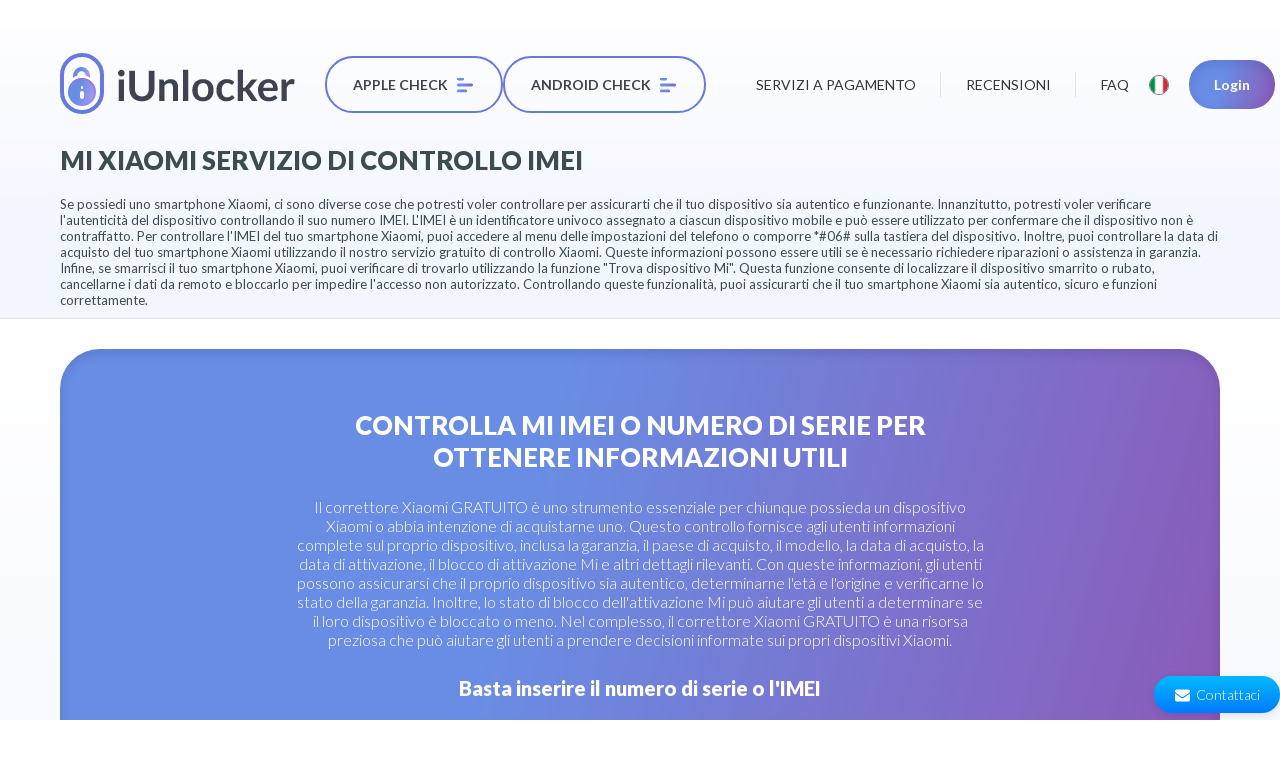

--- FILE ---
content_type: text/html; charset=UTF-8
request_url: https://iunlocker.com/it/check_imei_xiaomi.php
body_size: 6884
content:
 <!DOCTYPE html>
<html lang="it">
<head>
<meta http-equiv="Content-Type" content="text/html; charset=UTF-8" /> <title>Check Xiaomi - Mi Xiaomi IMEI Checker online gratuito</title>
    <meta name="robots" content="all" />
	<meta http-equiv="X-UA-Compatible" content="IE=edge">
<meta name="viewport" content="width=device-width, initial-scale=1, maximum-scale=1, minimum-scale=1, user-scalable=no">
   <meta name="description" content="Controlla l'imei o il numero di serie di Xiaomi per ottenere informazioni utili come modello, garanzia, paese di acquisto, data di acquisto, data di attivazione, blocco di attivazione Mi e altri dettagli rilevanti." />
    <link rel="shortcut icon" href="https://iunlocker.com/favicon.ico" type="image/x-icon">
	<link rel="stylesheet" href="https://iunlocker.com/css/style_last.css?43">
	<script async src="https://www.googletagmanager.com/gtag/js?id=G-ERBJEQ9H56"></script>
<script>
  window.dataLayer = window.dataLayer || [];
  function gtag(){dataLayer.push(arguments);}
  gtag('js', new Date());

  gtag('config', 'G-ERBJEQ9H56');
</script>
<link rel="canonical" href="https://iunlocker.com/it/check_imei_xiaomi.php">
<link rel="alternate" href="https://iunlocker.com/en/check_imei_xiaomi.php" hreflang="en" />
<link rel="alternate" href="https://iunlocker.com/ru/check_imei_xiaomi.php" hreflang="ru" />
<link rel="alternate" href="https://iunlocker.com/ar/check_imei_xiaomi.php" hreflang="ar" />
<link rel="alternate" href="https://iunlocker.com/ch/check_imei_xiaomi.php" hreflang="ch" />
<link rel="alternate" href="https://iunlocker.com/zh/check_imei_xiaomi.php" hreflang="zh" />
<link rel="alternate" href="https://iunlocker.com/es/check_imei_xiaomi.php" hreflang="es" />
<link rel="alternate" href="https://iunlocker.com/vi/check_imei_xiaomi.php" hreflang="vi" />
<link rel="alternate" href="https://iunlocker.com/fr/check_imei_xiaomi.php" hreflang="fr" />
<link rel="alternate" href="https://iunlocker.com/id/check_imei_xiaomi.php" hreflang="id" />
<link rel="alternate" href="https://iunlocker.com/de/check_imei_xiaomi.php" hreflang="de" />
<link rel="alternate" href="https://iunlocker.com/it/check_imei_xiaomi.php" hreflang="it" />
<link rel="alternate" href="https://iunlocker.com/pt/check_imei_xiaomi.php" hreflang="pt" />
<link rel="alternate" href="https://iunlocker.com/pl/check_imei_xiaomi.php" hreflang="pl" />
<link rel="alternate" href="https://iunlocker.com/ro/check_imei_xiaomi.php" hreflang="ro" />
<link rel="alternate" href="https://iunlocker.com/check_imei_xiaomi.php" hreflang="x-default" />
<script type="application/ld+json">
{
  "@context": "http://schema.org",
  "@type": "Product",
  "aggregateRating": {
  "@type": "AggregateRating",
  "bestRating": "5",
  "ratingCount": "1121",
  "ratingValue": "4.5"
  },
  "offers": {
  "@type":"Offer",
  "price":"0.00",
  "priceCurrency":"USD",
  "url":"https://iunlocker.com/it/check_imei_xiaomi.php",
  "seller":{
  "@type":"Organization",
  "name":"iunlocker.com",
  "url":"https://iunlocker.com/"
  }
  },  
  "image": "https://iunlocker.com/images/logo.png",
  "name": "Check Xiaomi - Mi Xiaomi IMEI Checker online gratuito",
  "url": "https://iunlocker.com/it/check_imei_xiaomi.php",
  "brand": {
    "@type": "Thing",
    "name": "iunlocker.com"
    }
  }
}
</script>
</head>
<body>

	<script src="https://code.jquery.com/jquery-3.6.0.min.js"></script>
    
	<script async src="https://iunlocker.com/email_me_new.js?01219"></script>
	<script id='f-scripts' type='text/javascript'>const loadScriptsTimer=setTimeout(loadScripts,5*1000);const userInteractionEvents=["mouseover","keydown","touchstart","touchmove","wheel"];userInteractionEvents.forEach(function(event){window.addEventListener(event,triggerScriptLoader,{passive:!0})});function triggerScriptLoader(){loadScripts();clearTimeout(loadScriptsTimer);userInteractionEvents.forEach(function(event){window.removeEventListener(event,triggerScriptLoader,{passive:!0})})}function loadScripts(){document.querySelectorAll("script,iframe[data-type='lazy']").forEach(function(elem){elem.setAttribute("src",elem.getAttribute("data-src"))})}</script><script data-ad-client="ca-pub-0389784560231993" async data-src="https://pagead2.googlesyndication.com/pagead/js/adsbygoogle.js" data-type="lazy"></script> 
	<script type="text/javascript">

function go_check_imei() {
var rn = Math.floor(Math.random() * 11);
var te_t = 0;
var countr = '';
    var head = document.getElementsByTagName('head')[0];
    var script = document.createElement('script');
    if(document.getElementById){timer1.innerHTML='<img class = "img_loading" src="https://iunlocker.com/images/loading_2023.gif" width="60" height="60" border="0"/>'; }
  document.form_check_imei.imeip.readOnly = true;

     setTimeout(function(){
if(document.getElementById('g-recaptcha-response').value == '' && te_t == 0) { 
script.type = 'text/javascript';
    script.onload = function() {
        grecaptcha.ready(function() {
      grecaptcha.execute('6LdpS-gUAAAAAL3Qr2yP7rkrQjkKBVvEY_48JS5l', {action: 'check_imei_xiaomi'}).then(function(token) {

document.getElementById('g-recaptcha-response').value = token;
document.getElementById('grec').value = token;

document.form_check_imei.submit();

            });
        });
    }
    if(countr == 'China') script.src = "https://recaptcha.net/recaptcha/api.js?render=6LdpS-gUAAAAAL3Qr2yP7rkrQjkKBVvEY_48JS5l"; else script.src = "https://www.google.com/recaptcha/api.js?render=6LdpS-gUAAAAAL3Qr2yP7rkrQjkKBVvEY_48JS5l";
    head.appendChild(script);
    
 } else if(te_t == 1) {
 if(document.getElementById){timer1.innerHTML='<br><center><br><strong>Service temporary unavailable.<br>You can wait when service is back to work (up to 12 hours), or you can use our paid service to check iCloud status of your device.</strong></center>'; }
 }
 },4000);
 return false;
}

 
</script>
	
		<div class="bg_1">
		
	<header class="header header_pw">
		<div class="container">
			<div class="header__inner">
				<div class="logo_pw">
					<a href="https://iunlocker.com/it/">
						<img src="https://iunlocker.com/images/logo.svg" alt="iUnlocker.com - IMEI Check">
					</a>
					<div class="header__languages header__languages-media">
						<img src="https://iunlocker.com/img/ico_flag/it.png" title="Italy">
						<div class="header__languages-items">
							<ul>
								<a href="https://iunlocker.com/ar/check_imei_xiaomi.php" title="Arabic">
									<img src="https://iunlocker.com/img/ico_flag/ar.png" title="Arabic">
								</a>
								<a href="https://iunlocker.com/ch/check_imei_xiaomi.php" title="China">
									<img src="https://iunlocker.com/img/ico_flag/ch.png" title="China">
								</a>
																<a href="https://iunlocker.com/de/check_imei_xiaomi.php" title="Germany">
									<img src="https://iunlocker.com/img/ico_flag/de.png" title="Germany">
								</a>
																<a href="https://iunlocker.com/en/check_imei_xiaomi.php" title="English-US">
									<img src="https://iunlocker.com/img/ico_flag/en.png" title="English-US">
								</a>
																<a href="https://iunlocker.com/fr/check_imei_xiaomi.php" title="France">
									<img src="https://iunlocker.com/img/ico_flag/fr.png" title="France">
								</a>
																<a href="https://iunlocker.com/id/check_imei_xiaomi.php" title="Indonesia">
									<img src="https://iunlocker.com/img/ico_flag/id.png" title="Indonesia">
								</a>
																<a href="https://iunlocker.com/it/check_imei_xiaomi.php" title="Italy">
									<img src="https://iunlocker.com/img/ico_flag/it.png" title="Italy">
								</a>
																<a href="https://iunlocker.com/pt/check_imei_xiaomi.php" title="Portugal">
									<img src="https://iunlocker.com/img/ico_flag/pt.png" title="Portugal">
								</a>
															<a href="https://iunlocker.com/pl/check_imei_xiaomi.php" title="Poland">
									<img src="https://iunlocker.com/img/ico_flag/pl.png" title="Poland">
								</a>
																<a href="https://iunlocker.com/ro/check_imei_xiaomi.php" title="Romania">
									<img src="https://iunlocker.com/img/ico_flag/ro.png" title="Romania">
								</a>
																																<a href="https://iunlocker.com/ru/check_imei_xiaomi.php" title="Rus">
									<img src="https://iunlocker.com/img/ico_flag/ru.png" title="Rus">
								</a>
																<a href="https://iunlocker.com/es/check_imei_xiaomi.php" title="Spain">
									<img src="https://iunlocker.com/img/ico_flag/es.png" title="Spain">
								</a>
																<a href="https://iunlocker.com/vi/check_imei_xiaomi.php" title="Vietnam">
									<img src="https://iunlocker.com/img/ico_flag/vi.png" title="Vietnam">
								</a>
							</ul>
						</div>
					</div>
				</div>
				<div class="header__btns">
					<div class="header__btn">
						Apple Check
						<div class="header__btn-menu-wrap desctop">
							<ul>
								<li><a href="https://iunlocker.com/it/check_imei.php">Controlla l'IMEI</a></li>
								<li><a href="https://iunlocker.com/it/check_icloud.php">Check iCloud</a></li>
								<li><a href="https://iunlocker.com/it/check_simlock/iphone/">SERVIZIO DI CONTROLLO IMEI SIMLOCK</a></li>
								<li><a href="https://iunlocker.com/it/att_check_imei.php">ATT Check IMEI</a></li>
								<li><a href="https://iunlocker.com/it/t-mobile_check_imei.php">T-Mobile USA Check IMEI</a></li>				
								<li><a href="https://iunlocker.com/it/gsma_blacklist_check.php">GSMA Blacklist Check</a></li>															
								<li><a href="https://iunlocker.com/it/check_blacklist.php">Controlla nella lista nera</a></li>
								<li><a href="https://iunlocker.com/it/check_imei/bypass/">My iPhone Bypassed?</a></li>
							</ul>
						</div>
					</div>
						<div class="header__btn">
						Android Check
						<div class="header__btn-menu-wrap desctop">
							<ul>
								<li><a href="https://iunlocker.com/it/check_imei/samsung/">Checker IMEI Samsung gratuito</a></li>
								<li><a href="https://iunlocker.com/it/check_imei_xiaomi.php">MI XIAOMI SERVIZIO DI CONTROLLO IMEI</a></li>
									<li><a href="https://iunlocker.com/it/check_imei/motorola/">SERVIZIO DI CONTROLLO IMEI MOTOROLA</a></li>	
								<li><a href="https://iunlocker.com/it/check_imei/lenovo/">SERVIZIO DI CONTROLLO IMEI LENOVO</a></li>
								<li><a href="https://iunlocker.com/it/check_imei/nokia/">SERVIZIO DI CONTROLLO IMEI NOKIA</a></li>	
																<li><a href="https://iunlocker.com/it/check_imei/huawei/">SERVIZIO DI CONTROLLO HUAWEI IMEI</a></li>
<li><a href="https://iunlocker.com/it/check_imei/google-pixel/">SERVIZIO DI CONTROLLO IMEI PIXEL DI GOOGLE</a></li>	
<li><a href="https://iunlocker.com/it/check_imei/oppo/">SERVIZIO DI CONTROLLO IMEI OPPO</a></li>
<li><a href="https://iunlocker.com/it/check_imei/oneplus/">SERVIZIO DI CONTROLLO IMEI ONEPLUS</a></li>	
								<li><a href="https://iunlocker.com/it/gsma_blacklist_check.php">GSMA Blacklist Check</a></li>															
							</ul>
						</div>
					</div>
					
				</div>
				<nav class="menu">
					<ul class="menu__list">
						<li class="menu__item">
							<a href="https://iunlocker.com/it/price/" class="menu__link">
								Servizi a pagamento							</a>
						</li>
						<li class="menu__item">
							<a href="https://iunlocker.com/it/feedback/" class="menu__link">
								Recensioni							</a>
						</li>
						<li class="menu__item">
							<a href="https://iunlocker.com/it/faq/" class="menu__link">
								FAQ							</a>
						</li>
					</ul>
				</nav>
				<div class="header__languages">
						<img src="https://iunlocker.com/img/ico_flag/it.png" title="Italy">
					<div class="header__languages-items">
							<ul>
								<a href="https://iunlocker.com/ar/check_imei_xiaomi.php" title="Arabic">
									<img src="https://iunlocker.com/img/ico_flag/ar.png" title="Arabic">
								</a>
								<a href="https://iunlocker.com/ch/check_imei_xiaomi.php" title="China">
									<img src="https://iunlocker.com/img/ico_flag/ch.png" title="China">
								</a>
																<a href="https://iunlocker.com/de/check_imei_xiaomi.php" title="Germany">
									<img src="https://iunlocker.com/img/ico_flag/de.png" title="Germany">
								</a>
																<a href="https://iunlocker.com/en/check_imei_xiaomi.php" title="English-US">
									<img src="https://iunlocker.com/img/ico_flag/en.png" title="English-US">
								</a>
																<a href="https://iunlocker.com/fr/check_imei_xiaomi.php" title="France">
									<img src="https://iunlocker.com/img/ico_flag/fr.png" title="France">
								</a>
																<a href="https://iunlocker.com/id/check_imei_xiaomi.php" title="Indonesia">
									<img src="https://iunlocker.com/img/ico_flag/id.png" title="Indonesia">
								</a>
																<a href="https://iunlocker.com/it/check_imei_xiaomi.php" title="Italy">
									<img src="https://iunlocker.com/img/ico_flag/it.png" title="Italy">
								</a>
																<a href="https://iunlocker.com/pt/check_imei_xiaomi.php" title="Portugal">
									<img src="https://iunlocker.com/img/ico_flag/pt.png" title="Portugal">
								</a>
								<a href="https://iunlocker.com/pl/check_imei_xiaomi.php" title="Poland">
									<img src="https://iunlocker.com/img/ico_flag/pl.png" title="Poland">
								</a>
																<a href="https://iunlocker.com/ro/check_imei_xiaomi.php" title="Romania">
									<img src="https://iunlocker.com/img/ico_flag/ro.png" title="Romania">
								</a>
																<a href="https://iunlocker.com/ru/check_imei_xiaomi.php" title="Rus">
									<img src="https://iunlocker.com/img/ico_flag/ru.png" title="Rus">
								</a>
																<a href="https://iunlocker.com/es/check_imei_xiaomi.php" title="Spain">
									<img src="https://iunlocker.com/img/ico_flag/es.png" title="Spain">
								</a>
																<a href="https://iunlocker.com/vi/check_imei_xiaomi.php" title="Vietnam">
									<img src="https://iunlocker.com/img/ico_flag/vi.png" title="Vietnam">
								</a>
							</ul>
					</div>
				</div>
				<div class="header__btns-media">
<p class="header__logIn">
					 Login
 <div class="header__logIn-list">
  <ul>
   <li>
    <a href="https://iunlocker.com/myaccount/">Member Account</a>
   </li>
   <li>
    <a href="https://reseller.iunlocker.com/">ReSeller Account</a>
   </li>
  </ul>
 </div>
</p>						<div class="header__menu-btn"></div>
					<div class="menu__mob">
						<div class="header__btns">
							<div class="header__btn header__btn_accordeon">
								Apple Check
							</div>
							<div class="header__btn-menu-wrap header__btn-menu-wrap-accordeon">
								<ul>
								<li><a href="https://iunlocker.com/it/check_imei.php">Controlla l'IMEI</a></li>
								<li><a href="https://iunlocker.com/it/check_icloud.php">Check iCloud</a></li>
								<li><a href="https://iunlocker.com/it/check_simlock/iphone/">SERVIZIO DI CONTROLLO IMEI SIMLOCK</a></li>
								<li><a href="https://iunlocker.com/it/att_check_imei.php">ATT Check IMEI</a></li>
								<li><a href="https://iunlocker.com/it/t-mobile_check_imei.php">T-Mobile USA Check IMEI</a></li>				
								<li><a href="https://iunlocker.com/it/gsma_blacklist_check.php">GSMA Blacklist Check</a></li>															
								<li><a href="https://iunlocker.com/it/check_blacklist.php">Controlla nella lista nera</a></li>
								<li><a href="https://iunlocker.com/it/check_imei/bypass/">My iPhone Bypassed?</a></li>
								</ul>
							</div>
							
						</div>
												<div class="header__btns">
							<div class="header__btn header__btn_accordeon">
								Android Check
							</div>
							<div class="header__btn-menu-wrap header__btn-menu-wrap-accordeon">
								<ul>
								<li><a href="https://iunlocker.com/it/check_imei/samsung/">Checker IMEI Samsung gratuito</a></li>
								<li><a href="https://iunlocker.com/it/check_imei_xiaomi.php">MI XIAOMI SERVIZIO DI CONTROLLO IMEI</a></li>		
																<li><a href="https://iunlocker.com/it/check_imei/motorola/">SERVIZIO DI CONTROLLO IMEI MOTOROLA</a></li>	
								<li><a href="https://iunlocker.com/it/check_imei/lenovo/">SERVIZIO DI CONTROLLO IMEI LENOVO</a></li>
								<li><a href="https://iunlocker.com/it/check_imei/nokia/">SERVIZIO DI CONTROLLO IMEI NOKIA</a></li>	
																<li><a href="https://iunlocker.com/it/check_imei/huawei/">SERVIZIO DI CONTROLLO HUAWEI IMEI</a></li>
																<li><a href="https://iunlocker.com/it/check_imei/google-pixel/">SERVIZIO DI CONTROLLO IMEI PIXEL DI GOOGLE</a></li>	
																<li><a href="https://iunlocker.com/it/check_imei/oppo/">SERVIZIO DI CONTROLLO IMEI OPPO</a></li>
																<li><a href="https://iunlocker.com/it/check_imei/oneplus/">SERVIZIO DI CONTROLLO IMEI ONEPLUS</a></li>	
								<li><a href="https://iunlocker.com/it/gsma_blacklist_check.php">GSMA Blacklist Check</a></li>															
								</ul>
							</div>
							
						</div>

					
						<ul class="menu__list">
						<li class="menu__item">
							<a href="https://iunlocker.com/it/price/" class="menu__link">
								Servizi a pagamento							</a>
						</li>
						<li class="menu__item">
							<a href="https://iunlocker.com/it/feedback/" class="menu__link">
								Recensioni							</a>
						</li>
						<li class="menu__item">
							<a href="https://iunlocker.com/it/faq/" class="menu__link">
								FAQ							</a>
						</li>
						</ul>
					</div>
				</div>
			</div>
		</div>
	</header>

			<section class="textSection">
				<div class="container">
					<div class="textSection__inner">
						<div class="textSection__title title_pw">
							MI XIAOMI SERVIZIO DI CONTROLLO IMEI						</div>
						<div class="textSection__text">
								Se possiedi uno smartphone Xiaomi, ci sono diverse cose che potresti voler controllare per assicurarti che il tuo dispositivo sia autentico e funzionante. Innanzitutto, potresti voler verificare l'autenticità del dispositivo controllando il suo numero IMEI. L'IMEI è un identificatore univoco assegnato a ciascun dispositivo mobile e può essere utilizzato per confermare che il dispositivo non è contraffatto. Per controllare l'IMEI del tuo smartphone Xiaomi, puoi accedere al menu delle impostazioni del telefono o comporre *#06# sulla tastiera del dispositivo. Inoltre, puoi controllare la data di acquisto del tuo smartphone Xiaomi utilizzando il nostro servizio gratuito di controllo Xiaomi. Queste informazioni possono essere utili se è necessario richiedere riparazioni o assistenza in garanzia. Infine, se smarrisci il tuo smartphone Xiaomi, puoi verificare di trovarlo utilizzando la funzione "Trova dispositivo Mi". Questa funzione consente di localizzare il dispositivo smarrito o rubato, cancellarne i dati da remoto e bloccarlo per impedire l'accesso non autorizzato. Controllando queste funzionalità, puoi assicurarti che il tuo smartphone Xiaomi sia autentico, sicuro e funzioni correttamente.						</div>
					</div>
				</div>
			</section>

</div>
<div class="bg_2">




			<section class="checkForm">
				<div class="container">
					<div class="checkForm__inner">
						<div class="checkForm__title">
						CONTROLLA MI IMEI O NUMERO DI SERIE PER OTTENERE INFORMAZIONI UTILI
						</div>
						<div class="checkForm__text">
		Il correttore Xiaomi GRATUITO è uno strumento essenziale per chiunque possieda un dispositivo Xiaomi o abbia intenzione di acquistarne uno. Questo controllo fornisce agli utenti informazioni complete sul proprio dispositivo, inclusa la garanzia, il paese di acquisto, il modello, la data di acquisto, la data di attivazione, il blocco di attivazione Mi e altri dettagli rilevanti. Con queste informazioni, gli utenti possono assicurarsi che il proprio dispositivo sia autentico, determinarne l'età e l'origine e verificarne lo stato della garanzia. Inoltre, lo stato di blocco dell'attivazione Mi può aiutare gli utenti a determinare se il loro dispositivo è bloccato o meno. Nel complesso, il correttore Xiaomi GRATUITO è una risorsa preziosa che può aiutare gli utenti a prendere decisioni informate sui propri dispositivi Xiaomi.
						</div>
					<form name="form_check_imei" action="https://iunlocker.com/it/check_imei_xiaomi.php" method="POST" onsubmit="return go_check_imei()">
							<div class="title">
							Basta inserire il numero di serie o l'IMEI
							</div>
							<div class="input__wrapper">
								<input type="text" name="imeip" placeholder="IMEI only">
								<input type="hidden" id="g-recaptcha-response" name="g-recaptcha-response">  
							</div>
						<font id="timer1" color="red"><button type="submit">Dai un'occhiata</button></font>
						</form>
					</div>
				</div>
			</section>			<section class="service">
		<div class="container">
			<div class="service__inner">
				<div class="service__title title_pw">
					Servizi a pagamento				</div>
				<div class="service__items">
				
					<a href="https://iunlocker.com/it/order/service/411" class="service__item">
						<img src="https://iunlocker.com/images/op-icloud_remove.png" alt="Xiaomi Mi account removal - Brazil (CLEAN)" title="Xiaomi Mi account removal - Brazil (CLEAN)">
						<div class="service__item-content">
							<div class="service__item-text">
							Xiaomi Mi account removal - Brazil (CLEAN)
							</div>
							<div class="service__item-price">
								USD 55.00
							</div>
						</div>
					</a>

					<a href="https://iunlocker.com/it/order/service/394" class="service__item">
						<img src="https://iunlocker.com/images/op-icloud_remove.png" alt="Xiaomi Mi account removal - Ukraine / Moldova (CLEAN)" title="Xiaomi Mi account removal - Ukraine / Moldova (CLEAN)">
						<div class="service__item-content">
							<div class="service__item-text">
							Xiaomi Mi account removal - Ukraine / Moldova (CLEAN)
							</div>
							<div class="service__item-price">
								USD 37.00
							</div>
						</div>
					</a>

					<a href="https://iunlocker.com/it/order/service/404" class="service__item">
						<img src="https://iunlocker.com/images/op-icloud_remove.png" alt="Xiaomi Mi account removal - Armenia (CLEAN)" title="Xiaomi Mi account removal - Armenia (CLEAN)">
						<div class="service__item-content">
							<div class="service__item-text">
							Xiaomi Mi account removal - Armenia (CLEAN)
							</div>
							<div class="service__item-price">
								USD 44.00
							</div>
						</div>
					</a>
				
				</div>
								<p><center><strong><a href="https://iunlocker.com/it/price/" class="button button-pur"> MOSTRA DI PIÙ </a></strong></center></p>				<div id="ads">
<center>
<ins class="adsbygoogle"
     style="display:block"
     data-ad-client="ca-pub-0389784560231993"
     data-ad-slot="2258788052"
     data-ad-format="auto"
     data-full-width-responsive="true"></ins>
<script>
     (adsbygoogle = window.adsbygoogle || []).push({});
</script>
</center>
</div>
			</div>
		</div>
	</section>
<br>
</div>

<section class="dscr_check_imei" >
		<div class="container" >
			<div class="dscr__inner">
				<div class="dscr__title title_pw">
					Come posso trovare l'IMEI?
				</div>
				<div class="dscr__items">
					<div class="dscr__item">
						<img src="https://iunlocker.com/images/icons/dscr__item_1.svg" alt="">
						<div class="dscr__item-content">
							<div class="dscr__item-title">
								Nelle impostazioni
							</div>
							<div class="dscr__item-text">
								Vai su Impostazioni > Informazioni su > Stato e cerca l'IMEI del tuo dispositivo
							</div>
						</div>
					</div>
					<div class="dscr__item">
						<img src="https://iunlocker.com/images/icons/dscr__item_2.svg" alt="">
						<div class="dscr__item-content">
							<div class="dscr__item-title">
								Componi *#06# per ottenere l'IMEI
							</div>
							<div class="dscr__item-text">
								Prima di provare qualsiasi altra cosa, puoi provare semplicemente a comporre *#06# sul tuo Xiaomi (o qualsiasi telefono cellulare), questo dovrebbe recuperare il numero IMEI. Dacci un momento e l'IMEI apparirà sullo schermo questo piccolo trucco di composizione del numero funziona davvero per recuperare l'IMEI anche su altri telefoni cellulari, non solo sullo Xiaomi
							</div>
						</div>
					</div>
					<div class="dscr__item">
						<img src="https://iunlocker.com/images/box.png" alt="">
						<div class="dscr__item-content">
							<div class="dscr__item-title">
								Sulla confezione del dispositivo
							</div>
							<div class="dscr__item-text">
								La cover posteriore di ogni cabina telefonica Xiaomi presenta un'etichetta con codice a barre contenente l'IMEI, il MEID e il numero di serie. Sebbene la maggior parte dei telefoni segua questa convenzione, alcuni potrebbero visualizzare questi dettagli su un manuale dell'utente o su una scheda di accompagnamento. Per i telefoni con cover posteriore staccabile, il numero IMEI potrebbe apparire su un'etichetta all'interno della custodia, spesso situata sotto la batteria rimovibile.
							</div>
						</div>
					</div>

				</div>
			</div>
		</div>
	</section>	
	<footer class="footer_check_imei">	
		<div class="container">
			<div class="footer__inner footer__inner1">
				<a href="https://iunlocker.com/it/" class="footer__logo">
					<img src="https://iunlocker.com/images/logo__footer.svg" alt="">
					<div class="year">since from 2012</div>
				</a>
				<ul>
					<div class="menu__title">																		
						Apple Check
					</div>
								<li><a href="https://iunlocker.com/it/check_imei.php">Controlla l'IMEI</a></li>
								<li><a href="https://iunlocker.com/it/check_icloud.php">Check iCloud</a></li>
								<li><a href="https://iunlocker.com/it/check_simlock/iphone/">SERVIZIO DI CONTROLLO IMEI SIMLOCK</a></li>
								<li><a href="https://iunlocker.com/it/att_check_imei.php">ATT Check IMEI</a></li>
								<li><a href="https://iunlocker.com/it/t-mobile_check_imei.php">T-Mobile USA Check IMEI</a></li>				
								<li><a href="https://iunlocker.com/it/gsma_blacklist_check.php">GSMA Blacklist Check</a></li>															
								<li><a href="https://iunlocker.com/it/check_blacklist.php">Controlla nella lista nera</a></li>
								<li><a href="https://iunlocker.com/it/check_imei/bypass/">My iPhone Bypassed?</a></li>
				</ul>
								<ul>
					<div class="menu__title">																		
						Android Check
					</div>
								<li><a href="https://iunlocker.com/it/check_imei/samsung/">Checker IMEI Samsung gratuito</a></li>
								<li><a href="https://iunlocker.com/it/check_imei_xiaomi.php">MI XIAOMI SERVIZIO DI CONTROLLO IMEI</a></li>		
																<li><a href="https://iunlocker.com/it/check_imei/motorola/">SERVIZIO DI CONTROLLO IMEI MOTOROLA</a></li>	
								<li><a href="https://iunlocker.com/it/check_imei/lenovo/">SERVIZIO DI CONTROLLO IMEI LENOVO</a></li>
								<li><a href="https://iunlocker.com/it/check_imei/nokia/">SERVIZIO DI CONTROLLO IMEI NOKIA</a></li>	
																<li><a href="https://iunlocker.com/it/check_imei/huawei/">SERVIZIO DI CONTROLLO HUAWEI IMEI</a></li>
																<li><a href="https://iunlocker.com/it/check_imei/google-pixel/">SERVIZIO DI CONTROLLO IMEI PIXEL DI GOOGLE</a></li>	
																<li><a href="https://iunlocker.com/it/check_imei/oppo/">SERVIZIO DI CONTROLLO IMEI OPPO</a></li>
																<li><a href="https://iunlocker.com/it/check_imei/oneplus/">SERVIZIO DI CONTROLLO IMEI ONEPLUS</a></li>	
								<li><a href="https://iunlocker.com/it/gsma_blacklist_check.php">GSMA Blacklist Check</a></li>															
				</ul>
				<ul>
					<div class="menu__title">
								Servizi a pagamento							</div>
<li><a href="https://iunlocker.com/it/price/">Listino prezzi</a></li>
<li><a href="https://iunlocker.com/it/price/#icloud_apple_id_removal">iCloud / Activation Lock - unlock</a></li>
<li><a href="https://iunlocker.com/it/order/service/277">MacBook iCloud check</a></li>
<li><a href="https://iunlocker.com/it/order/service/177">Carrier / simlock check</a></li>
<li><a href="https://iunlocker.com/it/order/service/171">GSX IMEI/SN check</a></li>
				</ul>
				<div class="footer__right-box">
					<ul>
						<div class="menu__title">
							Utile						</div>
						<li>
							<a href="https://iunlocker.com/it/feedback/">Recensioni</a>
						</li>
						<li>
							<a href="https://iunlocker.com/it/faq/">FAQ</a>
						</li>
					</ul>
					<ul class="footer__contact-list">
						<div class="menu__title">
							Contattaci						</div>
						<li>
							<a href="https://t.me/iunlocker99" target="_blank" rel="nofollow noopener noreferrer">iunlocker99</a>
						</li>
																		<li>
							<a href="https://api.whatsapp.com/send/?phone=40742759654" target="_blank">+40742759654</a>
						</li>
						<li>
							<a href="https://join.skype.com/invite/qx4B6Qeai6wL" target="_blank">iunlocker99</a>
						</li>
						<li>
							<a href="mailto:support@iunlocker.com">support@iunlocker.com</a>
						</li>
					</ul>
				</div>
			</div>
			<div class="footer__inner footer__inner2">
				<a href="https://iunlocker.com/it/" class="footer__logo">
					<img src="https://iunlocker.com/images/logo__footer.svg" alt="">
					<div class="year">since from 2012</div>
				</a>
				<div class="wrap_flex">
					<div class="wrap__inner_item">
						<ul>
							<div class="menu__title">
						Apple Check
					</div>
								<li><a href="https://iunlocker.com/it/check_imei.php">Controlla l'IMEI</a></li>
								<li><a href="https://iunlocker.com/it/check_icloud.php">Check iCloud</a></li>
								<li><a href="https://iunlocker.com/it/check_simlock/iphone/">SERVIZIO DI CONTROLLO IMEI SIMLOCK</a></li>
								<li><a href="https://iunlocker.com/it/att_check_imei.php">ATT Check IMEI</a></li>
								<li><a href="https://iunlocker.com/it/t-mobile_check_imei.php">T-Mobile USA Check IMEI</a></li>				
								<li><a href="https://iunlocker.com/it/gsma_blacklist_check.php">GSMA Blacklist Check</a></li>															
								<li><a href="https://iunlocker.com/it/check_blacklist.php">Controlla nella lista nera</a></li>
								<li><a href="https://iunlocker.com/it/check_imei/bypass/">My iPhone Bypassed?</a></li>
						</ul>
														<ul>
					<div class="menu__title">																		
						Android Check
					</div>
								<li><a href="https://iunlocker.com/it/check_imei/samsung/">Checker IMEI Samsung gratuito</a></li>
								<li><a href="https://iunlocker.com/it/check_imei_xiaomi.php">MI XIAOMI SERVIZIO DI CONTROLLO IMEI</a></li>	
																<li><a href="https://iunlocker.com/it/check_imei/motorola/">SERVIZIO DI CONTROLLO IMEI MOTOROLA</a></li>	
								<li><a href="https://iunlocker.com/it/check_imei/lenovo/">SERVIZIO DI CONTROLLO IMEI LENOVO</a></li>
								<li><a href="https://iunlocker.com/it/check_imei/nokia/">SERVIZIO DI CONTROLLO IMEI NOKIA</a></li>	
																<li><a href="https://iunlocker.com/it/check_imei/huawei/">SERVIZIO DI CONTROLLO HUAWEI IMEI</a></li>	
																<li><a href="https://iunlocker.com/it/check_imei/google-pixel/">SERVIZIO DI CONTROLLO IMEI PIXEL DI GOOGLE</a></li>	
																<li><a href="https://iunlocker.com/it/check_imei/oppo/">SERVIZIO DI CONTROLLO IMEI OPPO</a></li>
																<li><a href="https://iunlocker.com/it/check_imei/oneplus/">SERVIZIO DI CONTROLLO IMEI ONEPLUS</a></li>	
								<li><a href="https://iunlocker.com/it/gsma_blacklist_check.php">GSMA Blacklist Check</a></li>															
				</ul>
						<ul class="footer__contact-list">
							<div class="menu__title">
								Contattaci							</div>
						<li>
							<a href="https://t.me/iunlocker99" target="_blank" rel="nofollow noopener noreferrer">iunlocker99</a>
						</li>
																		<li>
							<a href="https://api.whatsapp.com/send/?phone=40742759654" target="_blank">+40742759654</a>
						</li>
						<li>
							<a href="https://join.skype.com/invite/qx4B6Qeai6wL" target="_blank">iunlocker99</a>
						</li>
							<li>
								<a href="mailto:support@iunlocker.com">support@iunlocker.com</a>
							</li>
						</ul>
					</div>
					<div class="wrap__inner_item">
						<ul>
							<div class="menu__title">
								Utile							</div>
						<li>
							<a href="https://iunlocker.com/it/feedback/">Recensioni</a>
						</li>
						<li>
							<a href="https://iunlocker.com/it/faq/">FAQ</a>
						</li>
						</ul>
						<ul>
							<div class="menu__title">
								Servizi a pagamento							</div>
<li><a href="https://iunlocker.com/it/price/">Listino prezzi</a></li>
<li><a href="https://iunlocker.com/it/price/#icloud_apple_id_removal">iCloud / Activation Lock - unlock</a></li>
<li><a href="https://iunlocker.com/it/order/service/277">MacBook iCloud check</a></li>
<li><a href="https://iunlocker.com/it/order/service/177">Carrier / simlock check</a></li>
<li><a href="https://iunlocker.com/it/order/service/171">GSX (Sold By+Replacement+Case+Repairs) IMEI/SN check</a></li>
						</ul>
					</div>
				</div>
			</div>
		</div>
		<!--LiveInternet counter--><script type="text/javascript"><!--
document.write("<a href='http://www.liveinternet.ru/click' "+
"target=_blank><img src='//counter.yadro.ru/hit?t44.1;r"+
escape(document.referrer)+((typeof(screen)=="undefined")?"":
";s"+screen.width+"*"+screen.height+"*"+(screen.colorDepth?
screen.colorDepth:screen.pixelDepth))+";u"+escape(document.URL)+
";"+Math.random()+
"' alt='' title='LiveInternet' "+
"border='0' width='1' height='1'><\/a>")
//--></script><!--/LiveInternet-->
	</footer>

	 <div class="contact-popup-backdrop"></div>
 <div class="contact-popup">

        <button class="contact-popup-btn button button-blue"><i class="contact-popup-btn__icon"></i>Contattaci</button>
            <form method="post" name="message_req" id="message_req" onsubmit="#">
        <div class="contact-popup-window">
            <button class="contact-popup-window__close"></button>
            <div class="contact-popup-window__header">Messaggio a Support iunlocker.com.</div>
            <div class="contact-popup-window__content">
                <div class="contact-popup-window__item">
                    <div class="contact-popup-window__label">E-mail*</div>
                    <input type="email" placeholder="email@gmail.com" name="emails" id="emails">
                </div>
                <div class="contact-popup-window__item">
                    <div class="contact-popup-window__label">Come possiamo aiutarti?*</div>
                    <textarea maxlength="999" placeholder="Il tuo messaggio di testo" name="text_m" id="text_m" cols="30" rows="10"></textarea>
                </div>
                <div class="contact-popup-window__item">
                   <div class="contact-popup-window__checkbox"> 
                        <input type="hidden" id="grec" name="grec"> 
                  </div>
                  <input type="hidden" name="loc" value="check_imei_xiaomi">
                    <h6 id="noitce"></h6>
                </div>

                <div class="contact-popup-window__result">
                    <span class="contact-popup-window__success"></span>
                    <div class="contact-popup-window__result-text">Messaggio inviato con successo!</div>
                </div>
            </div>
            <div class="contact-popup-window__footer">
                <button class="button button-orange js-send-contact-form" id="send_but_me">Invia messaggio</button>
            </div>

        </div>            </form>
    </div>
    	<script src="https://iunlocker.com/js/polyfills.js"></script>
	<script src="https://iunlocker.com/js/main.js"></script>

</body>
</html>

--- FILE ---
content_type: text/css
request_url: https://iunlocker.com/css/style_last.css?43
body_size: 10347
content:
@import url(https://fonts.googleapis.com/css?family=Lato:100,100italic,300,300italic,regular,italic,700,700italic,900,900italic&display=swap);
html, body, div, span, object, iframe,
h1, h2, h3, h4, h5, h6, p, blockquote, pre,
abbr, address, cite, code,
del, dfn, em, img, ins, kbd, q, samp,
small, strong, sub, sup, var,
b, i,
dl, dt, dd, ol, ul, li,
fieldset, form, label, legend,
table, caption, tbody, tfoot, thead, tr, th, td,
article, aside, canvas, details, figcaption, figure,
footer, footer_check_imei, header, hgroup, menu, nav, section, summary,
time, mark, audio, video {
  margin: 0;
  padding: 0;
}

* {
  box-sizing: border-box;
}

article, aside, details, figcaption, figure,
footer, footer_check_imei, header, hgroup, menu, nav, section {
  display: block;
}

ul {
  list-style: none;
}


body {
  margin: 0;
   max-width: 100vw !important;
 width: 100% !important;
 overflow-x: hidden !important;

}

a {
  margin: 0;
  padding: 0;
  text-decoration: none;
  color: inherit;

}

small {
    font-size: 80%;
}

p {
	margin: 15px 0;
}

input, textarea, select, button, .slick-slide, .slick-tarck, .slick-list {
  outline: none;
}

input, textarea {
  border: none;
  background: transparent;
}

button {
  border: none;
  background: transparent;
  border-radius: 0;
  cursor: pointer;
}

img {
 /* width: 100%; */
  -o-object-fit: cover;
     object-fit: cover;
}

*::before,
*::after {
  content: "";
  position: absolute;
  background-position: center;
  background-repeat: no-repeat;
  background-size: cover;
}

body {
font-family: 'Lato', Arial, 'Helvetica Neue', Helvetica, sans-serif;
}

.container {
  max-width: 1400px;
  margin: 0 auto;
  padding: 0 60px;
  /*
  align-items: center;
    justify-content: center;
    display: flex;
    */
}
@media (max-width: 600px) {
  .container {
    padding: 0 15px;
  }
}

.container_ch {
  max-width: 1400px;
  margin: 0 auto;
  padding: 0 60px;
  
  align-items: center;
    justify-content: center;
    display: flex;
    
}
@media (max-width: 600px) {
  .container_ch {
    padding: 0 15px;
  }
}


:root {
  --accentColor: #6679DC;
  --textColorGrey: #3E4B4F;
  --textColorGreyWhite: #4E5A66;
}

.header_pw {
  position: absolute;
  width: 100%;
  top: 45px;
  padding-bottom: 7px;
}
@media (max-width: 600px) {
  .header_pw {
    top: 18px;
  }
}
.header__inner {
  width: 100%;
  display: flex;
  align-items: center;
}
@media (max-width: 1112px) {
  .header__inner {
    justify-content: space-between;
  }
}
.header .logo_pw {
  margin-right: 30px;
  display: block;
  width: 235px;
}
@media (max-width: 1112px) {
  .header .logo_pw {
    display: flex;
    align-items: center;
  }
}
@media (max-width: 600px) {
  .header .logo_pw {
    min-width: 153px;
    width: 230px;
  }
}
.header .logo_pw .header__languages-media {
  display: none;
}
@media (max-width: 1112px) {
  .header .logo_pw .header__languages-media {
    display: block;
  }
}
@media (max-width: 600px) {
  .header .logo_pw .header__languages-media {
    min-width: 17px;
    width: 17px;
    min-height: 17px;
    height: 17px;
  }
  .header .logo_pw .header__languages-media a {
    display: block;
  }
}
.header__btns {
  display: flex;
  gap: 30px;
  margin-right: 50px;
}
@media (max-width: 1112px) {
  .header__btns {
    display: none;
  }
}
.header__btn {
  cursor: pointer;
  border: 2px solid #6679DC;
  border-radius: 29.3821px;
  padding: 18px 53px 18px 26px;
  font-size: 14px;
  text-transform: uppercase;
  font-weight: 600;
  position: relative;
  color: #3E434F;
  transition: 0.3s ease;
  position: relative;
   z-index: 100;

}
.header__btn:hover {
  box-shadow: inset 0px 2.6711px 8.01329px rgba(12, 34, 90, 0.15);
  -webkit-backdrop-filter: blur(1.33555px);
          backdrop-filter: blur(1.33555px);
}
.header__btn:hover > .header__btn-menu-wrap {
  opacity: 1;
  pointer-events: auto;
}
.header__btn::before {
  width: 16px;
  height: 15px;
  top: 50%;
  right: 28px;
  transform: translate(0, -50%);
  background-image: url("https://iunlocker.com/images/icons/btn__el.svg");
  background-position: center;
  background-repeat: no-repeat;
  background-size: contain;
}
.header__btn-menu-wrap.desctop {
  transition: 0.3s ease-in-out;
}
.header__btn-menu-wrap {
  opacity: 0;
  pointer-events: none;
  position: absolute;
  left: 0;
  top: 0;
}
.header__btn ul {
  z-index: 100;
  width: -moz-max-content;
  width: max-content;
  margin-top: 70px;
  border-radius: 11px;
  background: linear-gradient(180deg, #F2F6FF 0%, #F2F6FF 78.85%);
  z-index: 100;
  padding: 25px 20px;
  border: 2px solid #D7E5EA;
  text-transform: none;
  width: 100%;

}
.header__btn li + li {
  margin-top: 10px;
}
.header__btn a:hover {
  text-decoration: underline;
}
.header .menu {
  margin-right: auto;
}
@media (max-width: 1112px) {
  .header .menu {
    display: none;
  }
}
.header .menu__list {
  display: flex;
  text-transform: uppercase;
  font-size: 14px;
  font-weight: 500;
  color: #353535;
}
.header .menu__list, .header__btn{
 white-space: nowrap;
}
.header .menu__item {
  padding: 0 25px;
  position: relative;
}
.header .menu__item::before {
  width: 1px;
  height: 25px;
  top: 50%;
  transform: translate(0, -50%);
  right: 0;
  background: #DCE3F4;
}
.header .menu__item:nth-child(1) {
  padding-left: 0;
}
.header .menu__item:last-child {
  padding-right: 0;
}
.header .menu__item:last-child::before {
  display: none;
}
.header .menu__item:hover {
  text-decoration: underline;
}
.header__languages {
  margin-right: 20px;
  margin-left: 20px;
  -o-object-fit: cover;
     object-fit: cover;
  display: flex;
  flex-direction: column;
  position: relative;
  cursor: pointer;
}
.header__languages img {
  min-width: 20px;
  width: 20px;
  height: 20px;
  border: 1px solid #787878;
  border-radius: 50%;
}
.header__languages img:nth-child(1) {
  margin: 0 auto;
}
.header__languages-items {
  z-index: 100;
  padding-top: 30px;
  top: 0;
  transition: 0.3s ease;
  opacity: 0;
  pointer-events: none;
  position: absolute;
  left: 50%;
  transform: translate(-50%, 0);
}
@media (max-width: 600px) {
  .header__languages-items {
    left: 60%;
  }
}
.header__languages-items.active {
  opacity: 1;
  pointer-events: auto;
}
.header__languages ul {
  background: linear-gradient(180deg, #F2F6FF 0%, #F2F6FF 78.85%);
  padding: 10px 4px;
  display: flex;
  flex-direction: column;
  border: 2px solid #D7E5EA;
  border-radius: 11px;
  gap: 6px;
}
@media (max-width: 1112px) {
  .header__languages {
    display: none;
  }
}
.header__btns-media {
  z-index: 200;
  position: relative;
}
@media (max-width: 1112px) {
  .header__btns-media {
    display: flex;
    gap: 20px;
  }
}
@media (max-width: 600px) {
  .header__btns-media {
    gap: 6px;
  }
}
.header__logIn {
  display: block;
  text-align: center;
  font-weight: 700;
  font-size: 14px;
  box-shadow: inset 0px 4px 12px rgba(12, 34, 90, 0.15);
  -webkit-backdrop-filter: blur(2px);
          backdrop-filter: blur(2px);
  border-radius: 44px;
  color: #FFFFFF;
  padding: 16px 25px;
  background: linear-gradient(106.01deg, #698DE4 38.85%, #9E3FA0 128.75%);
}
@media (max-width: 600px) {
  .header__logIn {
    order: 2;
    padding: 0;
    width: 35px;
    height: 35px;
    position: relative;
    font-size: 0;
    border-radius: 11px;
  }
  .header__logIn::before {
    width: 11px;
    height: 15px;
    top: 50%;
    left: 50%;
    transform: translate(-50%, -50%);
    background-image: url("https://iunlocker.com/images/icons/logIn_icon.svg");
    background-position: center;
    background-repeat: no-repeat;
    background-size: cover;
  }
}
.header__menu-btn {
  cursor: pointer;
  display: none;
}
@media (max-width: 1112px) {
  .header__menu-btn {
    width: 50px;
    height: 50px;
    display: block;
    position: relative;
    border: 2px solid #6679DC;
    box-shadow: inset 0px 2.6711px 8.01329px rgba(12, 34, 90, 0.15);
    -webkit-backdrop-filter: blur(1.33555px);
            backdrop-filter: blur(1.33555px);
    border-radius: 11px;
  }
  .header__menu-btn::before {
    width: 16px;
    height: 15px;
    top: 50%;
    left: 50%;
    transform: translate(-50%, -50%);
    background-image: url("https://iunlocker.com/images/icons/menu__btn.svg");
    background-position: center;
    background-repeat: no-repeat;
    background-size: contain;
  }
}
@media (max-width: 600px) {
  .header__menu-btn {
    width: 35px;
    height: 35px;
  }
  .header__menu-btn::before {
    width: 11px;
    height: 10px;
  }
}

.top {
  padding: 115px 0 55px 0;
  background: linear-gradient(180deg, #F2F6FF 0%, #F2F6FF 78.85%);
}
@media (max-width: 600px) {
  .top {
    padding: 85px 0 25px 0;
  }
}
.top__inner {
  display: flex;
  align-items: center;
  gap: 40px;
}
@media (max-width: 800px) {
  .top__inner {
    flex-direction: column;
    gap: 0;
  }
}
.top__content {
  max-width: 624px;
}
@media (max-width: 800px) {
  .top__content {
    margin-bottom: 20px;
    text-align: center;
  }
}
@media (max-width: 600px) {
  .top__content {
    margin-bottom: 0;
  }
}
.top__title {
  max-width: 500px;
  text-transform: uppercase;
  font-weight: 800;
  font-size: 40px;
  margin-bottom: 27px;
  color: var(--textColorGrey);
}
.top__title span {
  color: var(--accentColor);
}
@media (max-width: 1025px) {
  .top__title {
    font-size: 32px;
  }
}
@media (max-width: 930px) {
  .top__title {
    font-size: 28px;
    margin-bottom: 15px;
  }
}
@media (max-width: 800px) {
  .top__title {
    font-size: 40px;
    margin: 0 auto;
    margin-bottom: 27px;
  }
}
@media (max-width: 600px) {
  .top__title {
    font-size: 22px;
    margin-bottom: 22px;
  }
}
.top__text {
  color: var(--textColorGreyWhite);
  font-weight: 300;
  font-size: 20px;
}
@media (max-width: 1025px) {
  .top__text {
    font-size: 17px;
  }
}
@media (max-width: 930px) {
  .top__text {
    font-size: 16px;
  }
}
@media (max-width: 800px) {
  .top__text {
    font-size: 20px;
  }
}
@media (max-width: 600px) {
  .top__text {
    font-size: 13px;
  }
}
.top__img {
  max-width: 564px;
  position: relative;
}
@media (max-width: 800px) {
  .top__img {
    max-width: 70%;
  }
}
@media (max-width: 600px) {
  .top__img {
    max-width: 100%;
  }
}
.top__img::before {
  max-width: 614px;
  width: 100%;
  height: 366px;
  height: 70%;
  top: 50%;
  left: 50%;
  transform: translate(-50%, -50%);
  background-image: url("https://iunlocker.com/images/top__el.svg");
  background-position: center;
  background-repeat: no-repeat;
  background-size: cover;
  z-index: -1;
}
.top__items {
  display: grid;
  grid-template-columns: repeat(6, minmax(auto, 1fr));
  gap: 15px;
}
@media (max-width: 1280px) {
  .top__items {
    gap: 10px;
  }
}
@media (max-width: 930px) {
  .top__items {
    grid-template-columns: repeat(3, minmax(auto, 1fr));
  }
}
@media (max-width: 600px) {
  .top__items {
    grid-template-columns: repeat(2, minmax(auto, 1fr));
  }
}
.top__item {
  padding: 40px 20px 30px 20px;
  background: linear-gradient(59.6deg, rgba(255, 255, 255, 0.6) 10.18%, rgba(255, 247, 254, 0.24) 97.77%);
  box-shadow: 6px 8px 18px rgba(204, 213, 233, 0.25);
  -webkit-backdrop-filter: blur(5.05882px);
          backdrop-filter: blur(5.05882px);
  border-radius: 16px;
  display: flex;
  justify-content: center;
  flex-direction: column;
  align-items: center;
  text-align: center;
  font-weight: 700;
  color: #353535;
  transition: 0.3s ease;
  position: relative;
  overflow: hidden;
}
@media (max-width: 1280px) {
  .top__item {
    padding: 30px 10px 20px 10px;
  }
}
@media (max-width: 1160px) {
  .top__item {
    font-size: 14px;
  }
}
@media (max-width: 1025px) {
  .top__item {
    padding-top: 20px;
  }
}
@media (max-width: 600px) {
  .top__item {
    padding: 30px 10px 17px 10px;
    font-size: 13px;
  }
}
.top__item::before {
  transition: 0.3s ease-in-out;
  opacity: 0;
  z-index: -1;
  width: 100%;
  height: 100%;
  top: 0;
  left: 0;
  background: linear-gradient(106.01deg, #698DE4 38.85%, #9E3FA0 128.75%);
  box-shadow: inset 0px 4px 12px rgba(12, 34, 90, 0.15);
  -webkit-backdrop-filter: blur(2px);
          backdrop-filter: blur(2px);
}
.top__item:hover {
  transform: scale(1.05);
  color: #FFFFFF;
}
.top__item:hover::before {
  opacity: 1;
}
.top__item-icon {
  width: 67px;
  height: 60px;
  margin-bottom: 20px;
  background-position: center;
  background-repeat: no-repeat;
  background-size: contain;
}
@media (max-width: 1280px) {
  .top__item-icon {
    width: 37px;
    height: 37px;
  }
}
@media (max-width: 1025px) {
  .top__item-icon {
    margin-bottom: 10px;
  }
}
@media (max-width: 600px) {
  .top__item-icon {
    width: 35px;
    height: 35px;
  }
}
.top__item:nth-child(1) .top__item-icon {
  background-image: url("https://iunlocker.com/images/icons/top__item_1.svg");
}
.top__item:nth-child(1):hover .top__item-icon {
  background-image: url("https://iunlocker.com/images/icons/top__item_1_white.svg");
}
.top__item:nth-child(2) .top__item-icon {
  background-image: url("https://iunlocker.com/images/icons/top__item_2.svg");
}
.top__item:nth-child(2):hover .top__item-icon {
  background-image: url("https://iunlocker.com/images/icons/top__item_2_white.svg");
}
.top__item:nth-child(3) .top__item-icon {
  background-image: url("https://iunlocker.com/images/icons/top__item_3.svg");
}
.top__item:nth-child(3):hover .top__item-icon {
  background-image: url("https://iunlocker.com/images/icons/top__item_3_white.svg");
}
.top__item:nth-child(4) .top__item-icon {
  background-image: url("https://iunlocker.com/images/icons/top__item_4.svg");
}
.top__item:nth-child(4):hover .top__item-icon {
  background-image: url("https://iunlocker.com/images/icons/top__item_4_white.svg");
}
.top__item:nth-child(5) .top__item-icon {
  background-image: url("https://iunlocker.com/images/icons/top__item_5.svg");
}
.top__item:nth-child(5):hover .top__item-icon {
  background-image: url("https://iunlocker.com/images/icons/top__item_5_white.svg");
}
.top__item:nth-child(6) .top__item-icon {
  background-image: url("https://iunlocker.com/images/icons/top__item_6.svg");
}
.top__item:nth-child(6):hover .top__item-icon {
  background-image: url("https://iunlocker.com/images/icons/top__item_6_white.svg");
}

.checkGuarantee {
  padding-top: 27px;
}
.checkGuarantee__tabs {
  display: flex;
  align-items: flex-end;
  margin-left: 40%;
  width: -moz-max-content;
  width: max-content;
}
@media (max-width: 1020px) {
  .checkGuarantee__tabs {
    margin-left: 50%;
    transform: translate(-50%, 0);
  }
}
.checkGuarantee__tabs .tab__item {
  cursor: pointer;
  font-weight: 300;
  color: #9BA1A7;
  padding: 16px 33px 16px 33px;
  background: #F8FAFF;
  border-radius: 14px 18px 0px 0px;
  border: 2px solid #D7E5EA;
  border-bottom: none;
}
@media (max-width: 600px) {
  .checkGuarantee__tabs .tab__item {
    max-width: 129px;
    text-align: center;
    padding: 6px 20px 10px 20px;
    font-size: 13px;
  }
}
.checkGuarantee__tabs .tab__item.active {
  background: linear-gradient(59.6deg, #FFFFFF 10.18%, rgba(255, 247, 254, 0.4) 97.77%);
  -webkit-backdrop-filter: blur(5.05882px);
          backdrop-filter: blur(5.05882px);
  border-radius: 18px 18px 0px 0px;
  padding: 23px 33px 16px 33px;
  color: var(--textColorGreyWhite);
  margin-bottom: -2px;
}
@media (max-width: 600px) {
  .checkGuarantee__tabs .tab__item.active {
    padding: 6px 20px 10px 20px;
  }
}
.checkGuarantee__tabs .tab__item:nth-child(1).active {
  margin-right: -5px;
  z-index: 10;
  position: relative;
}
.checkGuarantee__tabs .tab__item:nth-child(2).active {
  margin-left: -5px;
  z-index: 10;
  position: relative;
  padding-top: 23px;
  padding-bottom: 17px;
}
.checkGuarantee__tab {
  display: none;
  padding: 38px 0px 0px 0px;
  border: 2px solid #D7E5EA;
  border-radius: 40px;
}
@media (max-width: 1020px) {
  .checkGuarantee__tab {
    padding: 30px 0 0 0;
  }
}
@media (max-width: 600px) {
  .checkGuarantee__tab {
    padding: 20px 0 0 0;
  }
}
@media (max-width: 600px) {
  .checkGuarantee__tab {
    border-radius: 22px;
  }
}
.checkGuarantee__tab.active {
  display: block;
}
.checkGuarantee__tab-body {
  background: linear-gradient(59.6deg, rgba(255, 255, 255, 0.6) 10.18%, rgba(255, 247, 254, 0.24) 97.77%);
  -webkit-backdrop-filter: blur(5.05882px);
          backdrop-filter: blur(5.05882px);
  padding: 0 50px;
  display: flex;
  gap: 50px;
  border-bottom: 1px solid #DCE3F4;
  position: relative;
  align-items: flex-end;
}
@media (max-width: 1020px) {
  .checkGuarantee__tab-body {
    flex-direction: column;
    padding: 0 36px;
    align-items: center;
    gap: 20px;
  }
}
@media (max-width: 600px) {
  .checkGuarantee__tab-body {
    padding: 0 20px;
    padding-bottom: 20px;
  }
}
.checkGuarantee__tab-body::before {
  width: 100%;
  height: 186px;
  bottom: 0;
  left: 0;
  background-image: url("https://iunlocker.com/images/tab__body__el.svg");
  background-position: center;
  background-repeat: no-repeat;
  background-size: cover;
  z-index: -1;
}
.checkGuarantee__tab-body-content {
  padding-bottom: 56px;
}
@media (max-width: 1020px) {
  .checkGuarantee__tab-body-content {
    padding-bottom: 0;
    text-align: center;
  }
}
.checkGuarantee__tab-body-content-title {
  text-transform: uppercase;
  color: var(--textColorGrey);
  padding-left: 63px;
  position: relative;
  font-size: 22px;
  font-weight: 800;
  margin-bottom: 24px;
}
@media (max-width: 1020px) {
  .checkGuarantee__tab-body-content-title {
    padding-left: 0;
    padding-top: 80px;
    margin-bottom: 12px;
    font-size: 25px;
  }
}
@media (max-width: 600px) {
  .checkGuarantee__tab-body-content-title {
    padding-top: 0;
    font-size: 22px;
    margin-bottom: 14px;
  }
}
.checkGuarantee__tab-body-content-title::before {
  width: 40px;
  height: 46px;
  top: 50%;
  transform: translate(0, -50%);
  left: 0;
  background-image: url("https://iunlocker.com/images/icons/iu.png");
  background-position: center;
  background-repeat: no-repeat;
  background-size: contain;
}
@media (max-width: 1020px) {
  .checkGuarantee__tab-body-content-title::before {
    width: 50px;
    height: 60px;
    top: 0;
    left: 50%;
    transform: translate(-50%, 0);
  }
}
@media (max-width: 600px) {
  .checkGuarantee__tab-body-content-title::before {
    display: none;
  }
}
.checkGuarantee__tab-body-content-title span {
  color: var(--accentColor);
}
.checkGuarantee__tab-body-content-text {
  color: var(--textColorGreyWhite);
  font-weight: 300;
  margin-bottom: 27px;
}
@media (max-width: 1020px) {
  .checkGuarantee__tab-body-content-text {
    margin-bottom: 20px;
  }
}
@media (max-width: 600px) {
  .checkGuarantee__tab-body-content-text {
    font-size: 13px;
  }
}
.checkGuarantee__tab-body-content form .title {
  font-weight: 800;
  font-size: 20px;
  margin-bottom: 24px;
}
@media (max-width: 600px) {
  .checkGuarantee__tab-body-content form .title {
    font-size: 18px;
    margin-bottom: 16px;
  }
}
.checkGuarantee__tab-body-content form .form__flex {
  display: flex;
  gap: 30px;
}
@media (max-width: 1020px) {
  .checkGuarantee__tab-body-content form .form__flex {
    flex-direction: column;
    align-items: center;
    gap: 24px;
  }
}
@media (max-width: 600px) {
  .checkGuarantee__tab-body-content form .form__flex {
    gap: 15px;
  }
}
.checkGuarantee__tab-body-content form .input__wrapper {
  width: 100%;
  position: relative;
}
.checkGuarantee__tab-body-content form .input__wrapper::before {
  width: 18px;
  height: 18px;
  top: 50%;
  transform: translate(0, -50%);
  left: 23px;
  background-image: url("https://iunlocker.com/images/icons/search_pw.svg");
  background-position: center;
  background-repeat: no-repeat;
  background-size: contain;
  z-index: 20;
}
.checkGuarantee__tab-body-content form input {
  border: 1px solid #DCE3F4;
  width: 100%;
  padding: 19px 20px 19px 57px;
  background: linear-gradient(59.6deg, rgba(255, 255, 255, 0.6) 10.18%, rgba(255, 247, 254, 0.24) 97.77%);
  box-shadow: 6px 8px 14px rgba(204, 213, 233, 0.25);
  -webkit-backdrop-filter: blur(5.05882px);
          backdrop-filter: blur(5.05882px);
  border-radius: 30px;
  font-size: 14px;
  font-weight: 300;
  color: var(--textColorGreyWhite);
  transition: 0.3s ease;
}
.checkGuarantee__tab-body-content form input::-moz-placeholder {
  font-size: 14px;
  font-weight: 300;
  color: var(--textColorGreyWhite);
 font-family: 'Lato', Arial, 'Helvetica Neue', Helvetica, sans-serif;
}
.checkGuarantee__tab-body-content form input::placeholder {
  font-size: 14px;
  font-weight: 300;
  color: var(--textColorGreyWhite);
 font-family: 'Lato', Arial, 'Helvetica Neue', Helvetica, sans-serif;
}
.checkGuarantee__tab-body-content form button {
  color: #FFFFFF;
  text-transform: uppercase;
  font-weight: 700;
  font-size: 16px;
  padding: 17px 37px;
  background: linear-gradient(106.01deg, #698DE4 38.85%, #9E3FA0 128.75%);
  box-shadow: inset 0px 4px 12px rgba(12, 34, 90, 0.15);
  -webkit-backdrop-filter: blur(2px);
          backdrop-filter: blur(2px);
  border-radius: 44px;
}
@media (max-width: 1020px) {
  .checkGuarantee__tab-body-content form button {
    width: -moz-max-content;
    width: max-content;
  }
}
.checkGuarantee__tab-imgWrapper {
  position: relative;
}
.checkGuarantee__tab-imgWrapper .text {
  max-width: 246px;
  width: 100%;
  position: absolute;
  top: 225px;
  left: 50%;
  transform: translate(-50%, 0);
  font-size: 14px;
  color: #FFFFFF;
  text-align: center;
}
@media (max-width: 600px) {
  .checkGuarantee__tab-imgWrapper {
    display: none;
  }
}
.checkGuarantee__tab-img {
  display: block;
  max-width: 371px;
  min-width: 370px;
  -o-object-fit: contain;
     object-fit: contain;
}
@media (max-width: 1020px) {
  .checkGuarantee__tab-img {
    order: 2;
    max-width: 371px;
  }
}
.checkGuarantee__tab-manufacturers {
  border-radius: 0px 0px 40px 40px;
  background: linear-gradient(59.6deg, rgba(231, 245, 251, 0.6) 10.18%, rgba(255, 247, 254, 0.24) 97.77%);
  -webkit-backdrop-filter: blur(5.05882px);
          backdrop-filter: blur(5.05882px);
  padding: 40px 50px 34px 50px;
}
@media (max-width: 1020px) {
  .checkGuarantee__tab-manufacturers {
    padding-top: 30px;
  }
}
@media (max-width: 600px) {
  .checkGuarantee__tab-manufacturers {
    border-radius: 0px 0px 22px 22px;
    padding: 20px 15px 28px 15px;
  }
}
.checkGuarantee__tab-manufacturers-title {
  text-align: center;
  text-transform: uppercase;
  color: var(--textColorGrey);
  font-weight: 800;
  font-size: 18px;
  margin-bottom: 24px;
}
@media (max-width: 600px) {
  .checkGuarantee__tab-manufacturers-title {
    margin-bottom: 20px;
  }
}
.checkGuarantee__tab-manufacturers-items {
  display: grid;
  grid-template-columns: repeat(6, minmax(auto, 1fr));
  gap: 13px;
  align-items: center;
}
@media (max-width: 1020px) {
  .checkGuarantee__tab-manufacturers-items {
    grid-template-columns: repeat(3, minmax(auto, 1fr));
  }
}
@media (max-width: 600px) {
  .checkGuarantee__tab-manufacturers-items {
    gap: 8px;
    grid-template-columns: repeat(2, minmax(auto, 1fr));
  }
}
.checkGuarantee__tab-manufacturers-item {
  padding: 20px 10px;
  border: 1px solid #DCE3F4;
  background: linear-gradient(59.6deg, rgba(255, 255, 255, 0.6) 10.18%, rgba(255, 247, 254, 0.24) 97.77%);
  -webkit-backdrop-filter: blur(5.05882px);
          backdrop-filter: blur(5.05882px);
  border-radius: 20px;
  height: 90px;
  display: flex;
  justify-content: center;
  flex-direction: column;
  align-items: center;
  position: relative;
  overflow: hidden;
}
.checkGuarantee__tab-manufacturers-item::before {
  width: 100%;
  height: 100%;
  top: 0;
  left: 0;
  background: linear-gradient(106.01deg, #698DE4 38.85%, #9E3FA0 128.75%);
  box-shadow: inset 0px 4px 15px rgba(12, 34, 90, 0.18);
  -webkit-backdrop-filter: blur(2px);
          backdrop-filter: blur(2px);
  z-index: -1;
  transition: 0.3s ease-in-out;
  opacity: 0;
}
.checkGuarantee__tab-manufacturers-item .img_white {
  display: none;
}
.checkGuarantee__tab-manufacturers-item:hover .img {
  display: none;
}
.checkGuarantee__tab-manufacturers-item:hover .img_white {
  display: block;
}
.checkGuarantee__tab-manufacturers-item:hover::before {
  opacity: 1;
}
.checkGuarantee__tab-manufacturers-item img {
  max-width: 88px;
  max-height: 51px;
  -o-object-fit: contain;
     object-fit: contain;
}

.service__title {
  margin-bottom: 23px;
}
@media (max-width: 600px) {
  .service__title {
    margin-bottom: 27px;
  }
}
.service__items {
  display: grid;
  grid-template-columns: repeat(4, minmax(auto, 1fr));
  gap: 24px;
}
@media (max-width: 1180px) {
  .service__items {
    grid-template-columns: repeat(2, minmax(auto, 1fr));
  }
}
@media (max-width: 600px) {
  .service__items {
    grid-template-columns: repeat(1, minmax(auto, 1fr));
    gap: 15px;
  }
}
.service__item {
  display: flex;
  align-items: center;
  gap: 16px;
  padding: 13px;
  border: 2px solid #D7E5EA;
  background: linear-gradient(59.6deg, rgba(255, 255, 255, 0.6) 10.18%, rgba(255, 247, 254, 0.24) 97.77%);
  -webkit-backdrop-filter: blur(5.05882px);
          backdrop-filter: blur(5.05882px);
  border-radius: 25px;
  position: relative;
  overflow: hidden;
  transition: 0.4s ease;
}
.service__item::before {
  transition: 0.3s ease-in-out;
  width: 100%;
  height: 100%;
  top: 0;
  left: 0;
  background: linear-gradient(106.01deg, #698DE4 38.85%, #9E3FA0 128.75%);
  box-shadow: inset 0px 4px 15px rgba(12, 34, 90, 0.18);
  -webkit-backdrop-filter: blur(2px);
          backdrop-filter: blur(2px);
  opacity: 0;
  z-index: -1;
}
.service__item:hover {
  border-color: transparent;
}
.service__item:hover::before {
  opacity: 1;
}
.service__item:hover .service__item-text {
  color: #FFFFFF;
}
.service__item:hover .service__item-price {
  -webkit-text-fill-color: #FFFFFF;
}
.service__item img {
  max-width: 80px;
}
.service__item-text {
  color: #565252;
  font-weight: 700;
  font-size: 14px;
  margin-bottom: 10px;
}
.service__item-price {
  font-weight: 800;
  font-size: 22px;
  background-clip: text;
  background: linear-gradient(106.01deg, #698DE4 38.85%, #9E3FA0 128.75%);
  -webkit-background-clip: text;
  -webkit-text-fill-color: transparent;
}

.dscr {
  color: #FFFFFF;
  padding: 30px 0 50px 0;
  background-image: url("https://iunlocker.com/images/dscr__bg.svg");
  background-position: center;
  background-repeat: no-repeat;
  background-size: cover;
}
@media (max-width: 600px) {
  .dscr {
    background: #3E434F;
    background-image: none;
  }
}

.dscr_check_imei {
  color: #FFFFFF;
  padding: 30px 0 50px 0;
background: linear-gradient(106.01deg, #698DE4 38.85%, #9E3FA0 128.75%);
  
  background-position: center;
  background-repeat: no-repeat;
  background-size: cover;
}
@media (max-width: 600px) {
  .dscr_check_imei {
  padding: 30px 0 50px 0;
background: linear-gradient(106.01deg, #698DE4 38.85%, #9E3FA0 128.75%);

  }
}

.dscr__title {
  color: #FFFFFF !important;
  text-align: center;
  margin-bottom: 37px;
}
.dscr__items {
  display: grid;
  grid-template-columns: repeat(4, minmax(auto, 1fr));
}
@media (max-width: 1366px) {
  .dscr__items {
    grid-template-columns: repeat(2, minmax(auto, 1fr));
    gap: 70px 0;
  }
}
@media (max-width: 600px) {
  .dscr__items {
    grid-template-columns: repeat(1, minmax(auto, 1fr));
    gap: 30px;
  }
}
.dscr__item {
  padding: 0 38px;
  display: flex;
  gap: 20px;
  align-items: center;
  position: relative;
}
@media (max-width: 600px) {
  .dscr__item {
    padding: 0;
    padding-bottom: 37px;
    padding-left: 80px !important;
  }
}
.dscr__item::before {
  width: 1px;
  height: 97px;
  top: 50%;
  transform: translate(0, -50%);
  right: 0;
  opacity: 0.2;
  background: #DCE3F4;
}
@media (max-width: 600px) {
  .dscr__item::before {
    top: auto;
    left: 0;
    width: 100%;
    height: 1px;
    transform: translate(0, 0);
    bottom: 0;
  }
}
.dscr__item-title {
  font-weight: 600;
  margin-bottom: 11px;
  font-size: 15px;
}
.dscr__item-text {
  font-size: 12px;
}
.dscr__item:nth-child(1) {
  padding-left: 0;
}
.dscr__item:nth-child(1) img {
  max-width: 32px;
}
@media (max-width: 600px) {
  .dscr__item:nth-child(1) img {
    left: 8px;
  }
}
.dscr__item:nth-child(2) img {
  max-width: 50px;
}
@media (max-width: 1366px) {
  .dscr__item:nth-child(2)::before {
    display: none;
  }
}
@media (max-width: 600px) {
  .dscr__item:nth-child(2)::before {
    display: block;
  }
}
.dscr__item:nth-child(3) img {
  max-width: 32px;
}
@media (max-width: 600px) {
  .dscr__item:nth-child(3) img {
    left: 8px;
  }
}
@media (max-width: 1366px) {
  .dscr__item:nth-child(3) {
    padding-left: 0;
  }
}
.dscr__item:nth-child(4) img {
  max-width: 45px;
}
.dscr__item:last-child {
  padding-right: 0;
}
.dscr__item:last-child::before {
  display: none;
}
@media (max-width: 600px) {
  .dscr__item:last-child {
    padding-bottom: 0;
  }
}
@media (max-width: 600px) {
  .dscr__item img {
    position: absolute;
    top: 50%;
    transform: translate(0, -50%);
    left: 0;
  }
}

.aboutUs {
  margin-top: 0;
  padding-top: 50px;
  background: linear-gradient(180deg, #F2F6FF 0%, #F2F6FF 78.85%);
}
@media (max-width: 600px) {
  .aboutUs {
    padding-top: 26px;
  }
}
.aboutUs__title {
  margin-bottom: 26px;
}
@media (max-width: 600px) {
  .aboutUs__title {
    margin-bottom: 20px;
  }
}
.aboutUs__inner {
  display: flex;
  gap: 40px;
  align-items: flex-end;
}
@media (max-width: 980px) {
  .aboutUs__inner {
    flex-direction: column;
    align-items: center;
  }
}
@media (max-width: 600px) {
  .aboutUs__inner {
    gap: 20px;
  }
}
.aboutUs__text {
  margin-bottom: 26px;
  max-width: 729px;
  color: var(--textColorGrey);
}
@media (max-width: 600px) {
  .aboutUs__text {
    font-size: 13px;
    margin-bottom: 0;
  }
}
.aboutUs__dscr {
  margin-bottom: 24px;
  font-size: 13px;
}
.aboutUs__items {
  display: flex;
  align-items: center;
}
@media (max-width: 600px) {
  .aboutUs__items {
    flex-direction: column;
    gap: 25px;
  }
}
.aboutUs__item-company {
  padding-right: 40px;
  position: relative;
}
@media (max-width: 600px) {
  .aboutUs__item-company {
    padding-right: 0;
    padding-bottom: 25px;
  }
}
.aboutUs__item-company .aboutUs__item-text {
  max-width: 358px;
}
.aboutUs__item-company img {
  max-width: 289px;
  margin-bottom: 14px;
}
.aboutUs__item-company::before {
  opacity: 0.2;
  width: 1px;
  height: 113px;
  top: 50%;
  transform: translate(0, -50%);
  right: 0;
  background: #97A0B5;
}
@media (max-width: 600px) {
  .aboutUs__item-company::before {
    width: 100%;
    height: 1px;
    transform: translate(0, 0);
    top: auto;
    bottom: 0;
    left: 0;
  }
}
.aboutUs__item-title {
  font-weight: 700;
  font-size: 18px;
  color: #565252;
  margin-bottom: 10px;
}
.aboutUs__item-text {
  font-size: 13px;
  margin-bottom: 15px;
}
.aboutUs__item-btn {
  width: -moz-max-content;
  width: max-content;
  display: block;
  padding: 11px 20px;
  text-align: center;
  font-weight: 700;
  font-size: 12px;
  border: 1px solid #6679DC;
  -webkit-backdrop-filter: blur(1.33555px);
          backdrop-filter: blur(1.33555px);
  border-radius: 29.3821px;
  transition: 0.3s ease;
}
.aboutUs__item-btn:hover {
  box-shadow: inset 0px 2.6711px 8.01329px rgba(12, 34, 90, 0.15);
}
.aboutUs__item-reviews {
  padding-left: 40px;
}
.aboutUs__item-reviews .aboutUs__item-text {
  max-width: 250px;
}
@media (max-width: 600px) {
  .aboutUs__item-reviews .aboutUs__item-text {
    max-width: 100%;
  }
}
@media (max-width: 600px) {
  .aboutUs__item-reviews {
    padding-left: 0;
  }
}
.aboutUs__img {
  max-width: 516px;
}
@media (max-width: 1150px) {
  .aboutUs__img {
    max-width: 40%;
  }
}
@media (max-width: 980px) {
  .aboutUs__img {
    max-width: 70%;
  }
}
@media (max-width: 600px) {
  .aboutUs__img {
    max-width: 100%;
  }
}
@media (max-width: 600px) {
  .aboutUs__img_main {
    display: none;
  }
}
.aboutUs__img_media {
  display: none;
}
@media (max-width: 600px) {
  .aboutUs__img_media {
    display: block;
  }
}

.reviews__title {
  margin-bottom: 35px;
}
@media (max-width: 600px) {
  .reviews__title {
    margin-bottom: 17px;
  }
}
.reviews__items {
  display: grid;
  grid-template-columns: repeat(3, minmax(auto, 1fr));
  gap: 20px;
}
@media (max-width: 900px) {
  .reviews__items {
    grid-template-columns: repeat(2, minmax(auto, 1fr));
  }
}
@media (max-width: 600px) {
  .reviews__items {
    grid-template-columns: repeat(1, minmax(auto, 1fr));
  }
}
.reviews__item {
  background: linear-gradient(59.6deg, rgba(255, 255, 255, 0.6) 10.18%, rgba(255, 247, 254, 0.24) 97.77%);
  box-shadow: 6px 8px 18px rgba(204, 213, 233, 0.25);
  -webkit-backdrop-filter: blur(5.05882px);
          backdrop-filter: blur(5.05882px);
  border-radius: 16px;
  padding: 20px 26px 26px;
}
.reviews__item-top {
  display: flex;
  justify-content: space-between;
  gap: 20px;
  margin-bottom: 17px;
  color: #565252;
}
@media (max-width: 1280px) {
  .reviews__item-top {
    flex-direction: column;
    gap: 10px;
  }
}
.reviews__item-name {
  font-weight: 700;
  font-size: 18px;
  display: flex;
  gap: 8px;
  align-items: center;
}
.reviews__item-name img {
  width: 17px;
}
.reviews__item-date {
  white-space: nowrap;
  font-size: 12px;
  padding-left: 23px;
  position: relative;
}
.reviews__item-date::before {
  width: 15px;
  height: 15px;
  top: 0;
  left: 0;
  background-image: url("https://iunlocker.com/images/icons/date.svg");
  background-position: center;
  background-repeat: no-repeat;
  background-size: cover;
}
.reviews__item-text {
  color: var(--textColorGrey);
  font-size: 13px;
  margin-bottom: 15px;
}
.reviews__item-dscr {
  color: #8B8B8B;
  font-size: 13px;
}

.footer {
  margin-top: 30px;
  background-image: url("https://iunlocker.com/images/dscr__bg.svg");
  background-position: center;
  background-repeat: no-repeat;
  background-size: cover;
  color: #FFFFFF;
  padding: 40px 0;
}
.footer_check_imei {
  background-image: url("https://iunlocker.com/images/dscr__bg.svg");
  background-position: center;
  background-repeat: no-repeat;
  background-size: cover;
  color: #FFFFFF;
  padding: 40px 0;
}
.footer__logo {
  display: block;
  max-width: 245px;
  position: relative;
}
.footer__logo .year {
  position: absolute;
  display: block;
  bottom: -8px;
  right: 13px;
  font-size: 13px;
}
@media (max-width: 1112px) {
  .footer__logo {
    max-width: 200px;
  }
}
@media (max-width: 800px) {
  .footer__logo {
    max-width: 245px;
  }
}
@media (max-width: 600px) {
  .footer__logo {
    max-width: 180px;
  }
}
.footer__inner {
  padding-right: 150px;
  display: flex;
  justify-content: space-between;
  align-items: flex-start;
  gap: 60px;
}
@media (max-width: 1366px) {
  .footer__inner {
    padding-right: 0;
  }
}
@media (max-width: 1112px) {
  .footer__inner {
    gap: 30px;
  }
}
@media (max-width: 800px) {
  .footer__inner {
    flex-direction: column;
  /*  align-items: center;*/
  }
}
@media (max-width: 600px) {
  .footer__inner1 {
    display: none;
  }
}
.footer__inner2 {
  display: none;
}
@media (max-width: 600px) {
  .footer__inner2 {
    display: flex;
  }
}
.footer .wrap_flex {
  display: flex;
  justify-content: space-between;
  gap: 30px;
}
.footer .wrap__inner_item ul + ul {
  margin-top: 29px;
}
.footer ul .menu__title {
  text-transform: uppercase;
  font-size: 14px;
  font-weight: 800;
  margin-bottom: 18px;
}
.footer ul li + li {
  margin-top: 15px;
}
.footer ul li {
  font-size: 13px;
}
.footer ul li a:hover {
  text-decoration: underline;
}
@media (max-width: 414px){
 .footer_check_imei .wrap_flex{
  flex-direction: column;
 }
}
.footer_check_imei .wrap_flex {
  display: flex;
  justify-content: space-between;
  gap: 30px;
  
}
.footer_check_imei .wrap__inner_item ul + ul {
  margin-top: 29px;
}
.footer_check_imei ul .menu__title {
  text-transform: uppercase;
  font-size: 14px;
  font-weight: 800;
  margin-bottom: 18px;
}
.footer_check_imei ul li + li {
  margin-top: 15px;
}
.footer_check_imei ul li {
  font-size: 13px;
}
.footer_check_imei ul li a:hover {
  text-decoration: underline;
}

.footer__right-box {
  display: flex;
  flex-direction: column;
  gap: 27px;
}
.footer__contact-list li {
  padding-left: 27px;
  position: relative;
}
.footer__contact-list li::before {
  width: 16px;
  height: 16px;
  top: 50%;
  transform: translate(0, -50%);
  left: 0;
  background-position: center;
  background-repeat: no-repeat;
  background-size: contain;
}
.footer__contact-list li:nth-child(2)::before {
  background-image: url("https://iunlocker.com/images/icons/telegram_logo.svg");
}
.footer__contact-list li:nth-child(3)::before {
  background-image: url("https://iunlocker.com/images/icons/whatsapp.svg");
}

.footer__contact-list li:nth-child(4)::before {
  background-image: url("https://iunlocker.com/images/icons/mail.svg");
}
.footer__contact-list li {
  padding-left: 27px;
  position: relative;
}


.footer__contact-list li::before {
  content: "";
  width: 16px;
  height: 16px;
  top: 50%;
  left: 0;
  position: absolute;
  transform: translate(0, -50%);
  background-position: center;
  background-repeat: no-repeat;
  background-size: contain;
}

.footer__contact-list .icon-telegram::before {
  background-image: url("https://iunlocker.com/images/icons/telegram_logo.svg");
}
.footer__contact-list .icon-whatsapp::before {
  background-image: url("https://iunlocker.com/images/icons/whatsapp.svg");
}
.footer__contact-list .icon-mail::before {
  background-image: url("https://iunlocker.com/images/icons/mail.svg");
}


.bg_1 {
  background: linear-gradient(180deg, #FFFFFF 0%, #F2F6FF 78.85%);
}

.bg_2 {
  background: linear-gradient(180deg, #FFFFFF 0%, #F2F6FF 78.85%);
}

.textSection {
  padding-top: 144px;
  padding-bottom: 10px;
  border-bottom: 1px solid rgba(0, 0, 0, 0.08);
}
@media (max-width: 600px) {
  .textSection {
    padding-top: 90px;
    padding-bottom: 10px;
  }
}
.textSection__title {
  margin-bottom: 20px;
}
.textSection__text {
  font-size: 13px;
  color: var(--textColorGrey);
}

.questions {
  padding-bottom: 47px;
}
.questions__title {
  margin-bottom: 20px;
}
.questions__item + .questions__item {
  margin-top: 10px;
}
@media (max-width: 600px) {
  .questions__item + .questions__item {
    margin-top: 15px;
  }
}
.questions__item {
  padding: 20px 36px;
  background: linear-gradient(59.6deg, rgba(255, 255, 255, 0.6) 10.18%, rgba(255, 247, 254, 0.24) 97.77%);
  box-shadow: 6px 8px 18px rgba(204, 213, 233, 0.25);
  -webkit-backdrop-filter: blur(5.05882px);
          backdrop-filter: blur(5.05882px);
  border-radius: 16px;
  color: var(--textColorGrey);
}
@media (max-width: 600px) {
  .questions__item {
    padding: 14px 26px 20px 18px;
  }
}
.questions__item-title {
  font-weight: 700;
  margin-bottom: 17px;
}
@media (max-width: 600px){
 .questions__inner{
  flex-direction: column;
  gap: 20px;
 }
}
@media (max-width: 600px) {
  .questions__item-title {
    margin-bottom: 12px;
  }
}
.questions__item-text {
  font-size: 13px;
}

.checkForm {
  margin-top: 30px;
}
@media (max-width: 600px) {
  .checkForm {
    margin-top: 0;
    background: linear-gradient(106.01deg, #698DE4 38.85%, #9E3FA0 128.75%);
    box-shadow: inset 0px 4px 12px rgba(12, 34, 90, 0.15);
    -webkit-backdrop-filter: blur(2px);
            backdrop-filter: blur(2px);
  }
}
.checkForm__inner {
  background: linear-gradient(106.01deg, #698DE4 38.85%, #9E3FA0 128.75%);
  box-shadow: inset 0px 4px 12px rgba(12, 34, 90, 0.15);
  -webkit-backdrop-filter: blur(2px);
          backdrop-filter: blur(2px);
  border-radius: 40px;
  color: #FFFFFF;
  padding: 60px 30px 50px 30px;
  display: flex;
  flex-direction: column;
  align-items: center;
  text-align: center;
}
@media (max-width: 600px) {
  .checkForm__inner {
    background: none;
    box-shadow: none;
    padding: 20px 0 26px 0;
  }
}
.checkForm__title {
  max-width: 656px;
  text-transform: uppercase;
  font-size: 26px;
  font-weight: 800;
  margin-bottom: 24px;
}
@media (max-width: 600px) {
  .checkForm__title {
    font-size: 22px;
    margin-bottom: 20px;
  }
}
.checkForm__text {
  max-width: 689px;
  font-weight: 300;
  margin-bottom: 27px;
}
@media (max-width: 600px) {
  .checkForm__text {
    margin-bottom: 20px;
  }
}
.checkForm form {
  max-width: 536px;
  width: 100%;
}
.checkForm form .title {
  font-weight: 800;
  font-size: 20px;
  margin-bottom: 24px;
}
@media (max-width: 600px) {
  .checkForm form .title {
    font-size: 18px;
    margin-bottom: 16px;
  }
}
.checkForm form .input__wrapper {
  width: 100%;
  position: relative;
}
.checkForm form .input__wrapper::before {
  width: 18px;
  height: 18px;
  top: 50%;
  transform: translate(0, -50%);
  left: 23%;
  background-image: url("https://iunlocker.com/images/icons/search_pw.svg");
  background-position: center;
  background-repeat: no-repeat;
  background-size: contain;
  z-index: 20;
}
@media (max-width: 600px) {
  .checkForm form .input__wrapper::before {
    left: 20px;
  }
}
.checkForm form input {
  border: 1px solid #DCE3F4;
  width: 100%;
  padding: 19px 20px 19px 20px;
  background: linear-gradient(59.6deg, #FFFFFF 10.18%, #FFF7FE 97.77%);
  box-shadow: 6px 8px 14px rgba(204, 213, 233, 0.25);
  -webkit-backdrop-filter: blur(5.05882px);
          backdrop-filter: blur(5.05882px);
  border-radius: 30px;
  font-size: 14px;
  font-weight: 300;
  color: var(--textColorGrey);
  transition: 0.3s ease;
  font-weight: 700;
  text-align: center;
}
.checkForm form input::-moz-placeholder {
  font-size: 14px;
  font-weight: 300;
  color: var(--textColorGreyWhite);
font-family: 'Lato', Arial, 'Helvetica Neue', Helvetica, sans-serif;
  text-align: center;
}
.checkForm form input::placeholder {
  font-size: 14px;
  font-weight: 300;
  color: var(--textColorGreyWhite);
font-family: 'Lato', Arial, 'Helvetica Neue', Helvetica, sans-serif;
  text-align: center;
}
@media (max-width: 350px) {
  .checkForm form input::-moz-placeholder {
    font-size: 12px;
  }
  .checkForm form input::placeholder {
    font-size: 12px;
  }
}
.checkForm form button {
  margin-top: 27px;
  color: var(--textColorGrey);
  text-transform: uppercase;
  font-weight: 700;
  font-size: 16px;
  padding: 17px 37px;
  background: #FFFFFF;
  -webkit-backdrop-filter: blur(2px);
          backdrop-filter: blur(2px);
  border-radius: 44px;
}

@media (max-width: 1020px) {
  .checkForm form button {
    width: -moz-max-content;
    width: max-content;
  }
}
@media (max-width: 600px) {
  .checkForm form button {
    margin-top: 15px;
    padding: 13px 37px;
  }
}

.dscrInformation__inner {
  background: linear-gradient(59.6deg, rgba(255, 255, 255, 0.6) 10.18%, rgba(255, 247, 254, 0.24) 97.77%);
  -webkit-backdrop-filter: blur(5.05882px);
          backdrop-filter: blur(5.05882px);
  border-radius: 40px;
  border: 2px solid #D7E5EA;
  padding: 23px 50px 27px 50px;
  display: flex;
  justify-content: space-between;
  gap: 50px;
}
@media (max-width: 1430px) {
  .dscrInformation__inner {
    gap: 20px;
  }
}
@media (max-width: 1366px) {
  .dscrInformation__inner {
    width: 100%;
    flex-direction: column;
    align-items: center;
  }
}
@media (max-width: 600px) {
  .dscrInformation__inner {
    border: none;
    border-radius: 0;
    padding: 0px 0px 0px 0px;
    background: transparent;
  }
}
.dscrInformation__inner img {
    display: block;
    max-width: 100%;
    object-fit: contain;
}
@media (max-width: 600px) {
  .dscrInformation__inner img {
    max-width: 160px;
  }
}
.dscrInformation__title {
  margin-bottom: 6px;
}
@media (max-width: 600px) {
  .dscrInformation__title {
    text-align: center;
    margin-bottom: 20px;
  }
}
.dscrInformation__flexInner {
  display: flex;
  gap: 20px;
}
@media (max-width: 1430px) {
  .dscrInformation__flexInner {
    gap: 10px;
  }
}
@media (max-width: 1112px) {
  .dscrInformation__flexInner {
    flex-direction: column;
    align-items: center;
  }
}
.dscrInformation__content {
  width: 100%;
}
.dscrInformation__item + .dscrInformation__item {
  margin-top: 5px;
}
.dscrInformation__items {
  width: 100%;
}
.dscrInformation__item {
  width: 100%;
  display: flex;
  justify-content: space-between;
  gap: 5px;
  background: rgba(129, 108, 200, 0.1);
  border-radius: 12px;
  padding: 12px 17px;
  color: var(--textColorGreyWhite);
}
@media (max-width: 600px) {
  .dscrInformation__item {
    font-size: 12px;
    padding: 6px 17px;
  }
}
@media (max-width: 350px) {
  .dscrInformation__item {
    padding: 4px 17px;
  }
}
@media (max-width: 600px) {
  .dscrInformation__item:nth-child(even) {
    background: rgba(129, 108, 200, 0.04);
  }
}
.dscrInformation__item-name {
  font-weight: 300;
}
.dscrInformation__item-value {
  text-align: right;
  font-weight: 700;
}
.dscrInformation__item-value.error {
  color: #E4411D;
}
.dscrInformation__item-value.likeGreen {
  color: #80C937;
}
.dscrInformation__item-value a {
  color: #698DE4;
}

.pastFirstActivation {
  padding-bottom: 45px;
}
@media (max-width: 600px) {
  .pastFirstActivation {
    padding-bottom: 20px;
  }
}
.pastFirstActivation__title {
  margin-bottom: 28px;
}
.pastFirstActivation__items {
  display: grid;
  grid-template-columns: repeat(2, minmax(auto, 1fr));
  gap: 20px 25px;
}
@media (max-width: 600px) {
  .pastFirstActivation__items {
    grid-template-columns: repeat(1, minmax(auto, 1fr));
    gap: 15px;
  }
}
.pastFirstActivation__item {
  border: 2px solid #D7E5EA;
  background: linear-gradient(59.6deg, rgba(255, 255, 255, 0.6) 10.18%, rgba(255, 247, 254, 0.24) 97.77%);
  -webkit-backdrop-filter: blur(5.05882px);
          backdrop-filter: blur(5.05882px);
  border-radius: 40px;
  padding: 30px 36px 38px 32px;
  color: var(--textColorGrey);
}
@media (max-width: 600px) {
  .pastFirstActivation__item {
    padding: 25px 20px 23px 30px;
    border-radius: 22px;
  }
}
.pastFirstActivation__item-title {
  font-weight: 800;
  font-size: 18px;
  margin-bottom: 11px;
}
.pastFirstActivation__item-text {
  font-size: 13px;
}

.faqPage .footer  {
  margin-top: 0;
}
.faqPage .footer_check_imei  {
  margin-top: 0;
}
.title_pw {
  text-transform: uppercase;
  font-weight: 800;
  font-size: 26px;
  color: var(--textColorGrey);
}
@media (max-width: 600px) {
  .title_pw {
    font-size: 22px;
  }
}

section + section {
  margin-top: 30px;
}

.menu__mob {
  display: none;
  top: 70px;
  right: 0;
  position: absolute;
  border-radius: 11px;
  background: linear-gradient(180deg, #F2F6FF 0%, #F2F6FF 78.85%);
  z-index: 200;
  padding: 30px;
  border: 2px solid #D7E5EA;
}
@media (max-width: 600px) {
  .menu__mob {
    top: 50px;
    padding: 20px;
  }
}
.menu__mob .menu__list {
  flex-direction: column;
  gap: 16px;
}
.menu__mob .menu__item {
  padding: 0;
}
.menu__mob .menu__item::before {
  display: none;
}
.menu__mob .header__btns {
  display: flex;
  flex-direction: column;
  gap: 16px;
  margin-bottom: 16px;
  width: 100%;
}
.menu__mob .header__btn {
  padding: 8px 53px 8px 15px;
}
.menu__mob .header__btn::before {
  right: 15px;
}
.menu__mob .header__btn-menu-wrap {
  position: static;
  opacity: 1;
  pointer-events: auto;
  padding-left: 15px;
  font-size: 14px;
  display: none;
}
.menu__mob .header__btn-menu-wrap li + li {
  margin-top: 10px;
}
.button {
	display: inline-block;
	text-decoration: none;
	font-family: "Myriad Pro";
	font-size: 14px;
	font-weight: 300;
	text-align: center;
	border-radius: 3px;
	color: #fff;
	border: 0;
	padding: 10px 20px;
	height: auto;
	max-width: 300px;
 margin-top: 20px;
}
.button.disabled {
	background: #BFBFBF !important;
	cursor: default;
}
.button:hover, .button:active, .button:focus {
	text-decoration: none;
	color: #fff;
}
.text-center .button, .text-right .button {
	display: inline-block;
	vertical-align: top;
}


/* button blue */
.button-blue {
font-family: 'Lato', Arial, 'Helvetica Neue', Helvetica, sans-serif;
	background-image: -moz-linear-gradient(bottom, #007AFF 0%, #00B9FF 100%);
	background-image: -o-linear-gradient(bottom, #007AFF 0%, #00B9FF 100%);
	background-image: -webkit-linear-gradient(bottom, #007AFF 0%, #00B9FF 100%);
	background-image: linear-gradient(to top, #007AFF 0%, #00B9FF 100%);
	color: #FFFEFE;
}
.button-blue:hover {
font-family: 'Lato', Arial, 'Helvetica Neue', Helvetica, sans-serif;
	background-image: -moz-linear-gradient(bottom, #009CFF 0%, #0CF 100%);
	background-image: -o-linear-gradient(bottom, #009CFF 0%, #0CF 100%);
	background-image: -webkit-linear-gradient(bottom, #009CFF 0%, #0CF 100%);
	background-image: linear-gradient(to top, #009CFF 0%, #0CF 100%);
	color: #FFFEFE;
}
.button-blue:active, .button-blue:focus {
font-family: 'Lato', Arial, 'Helvetica Neue', Helvetica, sans-serif;
	background-image: -moz-linear-gradient(bottom, #007AFF 0%, #075AB5 100%);
	background-image: -o-linear-gradient(bottom, #007AFF 0%, #075AB5 100%);
	background-image: -webkit-linear-gradient(bottom, #007AFF 0%, #075AB5 100%);
	background-image: linear-gradient(to top, #007AFF 0%, #075AB5 100%);
	-moz-box-shadow: inset 0 2px 5px rgba(0, 0, 0, 0.33);
	-webkit-box-shadow: inset 0 2px 5px rgba(0, 0, 0, 0.33);
	box-shadow: inset 0 2px 5px rgba(0, 0, 0, 0.33);
	color: #FFFEFE;
}
/* button orange */
.button-orange {
font-family: 'Lato', Arial, 'Helvetica Neue', Helvetica, sans-serif;
	background-image: -moz-linear-gradient(bottom, #FF8D00 0%, #FC0 100%);
	background-image: -o-linear-gradient(bottom, #FF8D00 0%, #FC0 100%);
	background-image: -webkit-linear-gradient(bottom, #FF8D00 0%, #FC0 100%);
	background-image: linear-gradient(to top, #FF8D00 0%, #FC0 100%);
	border-radius: 3px;
}
.button-orange:hover {
font-family: 'Lato', Arial, 'Helvetica Neue', Helvetica, sans-serif;
	background-image: -moz-linear-gradient(bottom, #FFB400 0%, #FFF000 100%);
	background-image: -o-linear-gradient(bottom, #FFB400 0%, #FFF000 100%);
	background-image: -webkit-linear-gradient(bottom, #FFB400 0%, #FFF000 100%);
	background-image: linear-gradient(to top, #FFB400 0%, #FFF000 100%);
}
.button-orange:active, .button-orange:focus {
font-family: 'Lato', Arial, 'Helvetica Neue', Helvetica, sans-serif;
	background-image: -moz-linear-gradient(bottom, #FFA800 0%, #FF6C00 100%);
	background-image: -o-linear-gradient(bottom, #FFA800 0%, #FF6C00 100%);
	background-image: -webkit-linear-gradient(bottom, #FFA800 0%, #FF6C00 100%);
	background-image: linear-gradient(to top, #FFA800 0%, #FF6C00 100%);
}
.button-go {
font-family: 'Lato', Arial, 'Helvetica Neue', Helvetica, sans-serif;
  margin-top: 27px;
  color: var(--textColorGrey);
  text-transform: uppercase;
  font-weight: 700;
  font-size: 16px;
  padding: 17px 37px;
  background: #FFFFFF;
  -webkit-backdrop-filter: blur(2px);
          backdrop-filter: blur(2px);
  border-radius: 44px;
  cursor: pointer;
}
.button-go:hover {
font-family: 'Lato', Arial, 'Helvetica Neue', Helvetica, sans-serif;
  margin-top: 27px;
  color: var(--textColorGrey);
  text-transform: uppercase;
  font-weight: 700;
  font-size: 16px;
  padding: 17px 37px;
  background: #FFFFFF;
  -webkit-backdrop-filter: blur(2px);
          backdrop-filter: blur(2px);
  border-radius: 44px;
  cursor: pointer;
}
.button-go:active {
font-family: 'Lato', Arial, 'Helvetica Neue', Helvetica, sans-serif;
  margin-top: 27px;
  color: var(--textColorGrey);
  text-transform: uppercase;
  font-weight: 700;
  font-size: 16px;
  padding: 17px 37px;
  background: #FFFFFF;
  -webkit-backdrop-filter: blur(2px);
          backdrop-filter: blur(2px);
  border-radius: 44px;
  cursor: pointer;
}
.button-pur {
font-family: 'Lato', Arial, 'Helvetica Neue', Helvetica, sans-serif;
font-weight: 550;
background: linear-gradient(106.01deg, #698DE4 38.85%, #9E3FA0 128.75%);
	border-radius: 14px;
}
.button-pur:hover {
font-family: 'Lato', Arial, 'Helvetica Neue', Helvetica, sans-serif;
background: linear-gradient(106.01deg, #9E3FA0 38.85%, #698DE4 128.75%);

}
.button-pur:active, .button-pur:focus {
font-family: 'Lato', Arial, 'Helvetica Neue', Helvetica, sans-serif;
background: linear-gradient(106.01deg, #698DE4 38.85%, #9E3FA0 128.75%);
}

.button-ic {
font-family: 'Lato', Arial, 'Helvetica Neue', Helvetica, sans-serif;
background-color: #698DE4;
	border-radius: 7px;
}
.button-ic:hover {
font-family: 'Lato', Arial, 'Helvetica Neue', Helvetica, sans-serif;
background-color: #7a99e6;
}
.button-ic:active, .button-pur:focus {
font-family: 'Lato', Arial, 'Helvetica Neue', Helvetica, sans-serif;
background-color: #698DE4;
}
.button-carr {
font-family: 'Lato', Arial, 'Helvetica Neue', Helvetica, sans-serif;
background-color: #9E3FA0;
	border-radius: 7px;
}
.button-carr:hover {
font-family: 'Lato', Arial, 'Helvetica Neue', Helvetica, sans-serif;
background-color: #a260a3;
}
.button-carr:active, .button-pur:focus {
font-family: 'Lato', Arial, 'Helvetica Neue', Helvetica, sans-serif;
background-color: #9E3FA0;
}


/* button check */
.button-large {
	height: auto !important;
	padding: 15px 20px !important;
	font-size: 16px;
	border-radius: 6px;
}
a.button-large {
	line-height: 1;
}
.button-large:hover {
	
}
.button-large:active, .button-large:focus {
	
}

input[type=email],input[type=text],
textarea {
width: 90%;
	height: 36px;
	background-color: #FFF;
	border: 1px solid #BFBFBF;
	color: #A6A6A6;
	color: #000;

	padding: 0 12px;
	display: block;
}

input[type=password],
textarea {
width: 90%;
	height: 36px;
	background-color: #FFF;
	border: 1px solid #BFBFBF;
	color: #A6A6A6;
	color: #000;
	font-family: "Myriad Pro";
	font-size: 14px;
	font-weight: 350;
	padding: 0 12px;
	display: block;
}



textarea {
	height: 48px;
	padding: 9px 10px;
}
.contact-popup-backdrop {
    position: fixed;
    left: 0;
    right: 0;
    top: 0;
    bottom: 0;
    z-index: 999;
    display: none;
}

.contact-popup-backdrop.active {
    display: block;
}

.contact-popup {
    position: fixed;
    z-index: 1000;
    right: 0px; /*15*/
    bottom: 7px;
    width: 0;
    height: 0;
    outline: none !important;
}

.contact-popup-btn {
    position: absolute;
    right: 0;
    bottom: 0;
    -webkit-border-radius: 18px;
            border-radius: 18px;
    white-space: nowrap;
    cursor: pointer;
    -webkit-box-shadow: 0 3px 10px 0 rgba(0,0,0,0.1);
            box-shadow: 0 3px 10px 0 rgba(0,0,0,0.1);
    -webkit-transition: all 0.5s;
    -o-transition: all 0.5s;
    transition: all 0.5s;
    -webkit-transform-origin: 100% 100%;
        -ms-transform-origin: 100% 100%;
            transform-origin: 100% 100%;
}

.contact-popup.active .contact-popup-btn {
    opacity: 0;
    -webkit-transform: scale(0);
        -ms-transform: scale(0);
            transform: scale(0);
}

.contact-popup-btn__icon {
    display: inline-block;
    vertical-align: middle;
    width: 17px;
    height: 15px;
    margin-top: -2px;
    margin-right: 5px; /*5*/
    background: url("https://iunlocker.com/img/message.svg") center no-repeat;
    -webkit-background-size: 100% 100%;
            background-size: 100% 100%;
}

.contact-popup-window {
    width: 280px;
    position: absolute;
    right: 0;
    bottom: 0;
    background: rgba(255,255,255,0.95);
    -webkit-border-radius: 10px;
            border-radius: 10px;
    overflow: hidden;
    -webkit-box-shadow: 0 3px 10px 0 rgba(0,0,0,0.1);
            box-shadow: 0 3px 10px 0 rgba(0,0,0,0.1);
    -webkit-transform-origin: 100% 100%;
        -ms-transform-origin: 100% 100%;
            transform-origin: 100% 100%;
    -webkit-transform: scale(0);
        -ms-transform: scale(0);
            transform: scale(0);
    opacity: 0;
    visibility: hidden;
    -webkit-transition: all 0.3s;
    -o-transition: all 0.3s;
    transition: all 0.3s;
}

.contact-popup.active .contact-popup-window {
    -webkit-transform: scale(1);
        -ms-transform: scale(1);
            transform: scale(1);
    opacity: 1;
    visibility: visible;
}

.contact-popup-window__header {
    padding: 20px 40px;
    background: #F9F9F9;
    border-bottom: 1px solid #DFDFDF;
    text-align: center;
    font-weight: bold;
    color: #555555;
}

.contact-popup-window__close {
    position: absolute;
    right: 0;
    top: 10px;
    padding: 10px 15px 10px 10px;
    border: none;
    background: none;
    opacity: 0.4;
    cursor: pointer;
    -webkit-transition: all 0.2s;
    -o-transition: all 0.2s;
    transition: all 0.2s;
}

.contact-popup-window__close:hover {
    opacity: 1;
}

.contact-popup-window__close::before {
    content: '';
    display: inline-block;
    width: 10px;
    height: 10px;
    background: url("https://iunlocker.com/img/close.svg") center no-repeat;
    -webkit-background-size: 100% 100%;
            background-size: 100% 100%;
}

.contact-popup-window__footer {
    display: -webkit-box;
    display: -webkit-flex;
    display: -ms-flexbox;
    display: flex;
    -webkit-box-pack: end;
    -webkit-justify-content: flex-end;
        -ms-flex-pack: end;
            justify-content: flex-end;
    padding: 15px 20px;
    background: #F9F9F9;
    border-top: 1px solid #DFDFDF;
}

.contact-popup-window__content {
    position: relative;
    padding: 20px;
}

.contact-popup-window__item:not(:first-child) {
    margin-top: 15px;
}

.contact-popup-window__label {
    display: block;
    margin-bottom: 5px;
    color: #7B7B7B;
    font-weight: bold;
    font-size: 13px;
}

.contact-popup-window input, .contact-popup-window textarea {
    -webkit-border-radius: 5px;
            border-radius: 5px;
}

.contact-popup-window textarea {
    resize: none;
    height: 70px;
}

.contact-popup-window__checkbox {
    display: -webkit-box;
    display: -webkit-flex;
    display: -ms-flexbox;
    display: flex;
    -webkit-box-align: start;
    -webkit-align-items: flex-start;
        -ms-flex-align: start;
            align-items: flex-start;
}

.contact-popup-window__checkbox-label {
    padding-left: 10px;
    color: #555555;
    cursor: pointer;
}
.contact-popup-window__result {
    position: absolute;
    left: 0;
    right: 0;
    top: 0;
    bottom: 0;
    background: #fff;
    display: -webkit-box;
    display: -webkit-flex;
    display: -ms-flexbox;
    display: flex;
    -webkit-box-orient: vertical;
    -webkit-box-direction: normal;
    -webkit-flex-direction: column;
        -ms-flex-direction: column;
            flex-direction: column;
    -webkit-box-align: center;
    -webkit-align-items: center;
        -ms-flex-align: center;
            align-items: center;
    -webkit-box-pack: center;
    -webkit-justify-content: center;
        -ms-flex-pack: center;
            justify-content: center;
    opacity: 0;
    visibility: hidden;
    -webkit-transition: all 0.3s;
    -o-transition: all 0.3s;
    transition: all 0.3s;
}

.contact-popup-window_result-visible .contact-popup-window__result {
    opacity: 1;
    visibility: visible;
}

.contact-popup-window__success {
    width: 60px;
    height: 60px;
    background: url("https://iunlocker.com/img/success.svg") center no-repeat;
    -webkit-transform: scale(0);
        -ms-transform: scale(0);
            transform: scale(0);
    -webkit-transition: all 0.4s 0.3s;
    -o-transition: all 0.4s 0.3s;
    transition: all 0.4s 0.3s;
}

.contact-popup-window_result-visible .contact-popup-window__success {
    -webkit-transform: scale(1);
        -ms-transform: scale(1);
            transform: scale(1);
}

.contact-popup-window__result-text {
    margin-top: 15px;
    max-width: 200px;
    font-size: 18px;
    line-height: 1.3;
    text-align: center;
    color: #555555;
    -webkit-transform: translateY(30px);
        -ms-transform: translateY(30px);
            transform: translateY(30px);
    opacity: 0;
    -webkit-transition: all 0.8s 0.4s;
    -o-transition: all 0.8s 0.4s;
    transition: all 0.8s 0.4s;
}

.contact-popup-window_result-visible .contact-popup-window__result-text {
    -webkit-transform: translateY(0);
        -ms-transform: translateY(0);
            transform: translateY(0);
    opacity: 1;
}

.grecaptcha-badge { 
bottom: 52px !important;
}

.pay-method {
  margin-bottom: 40px;
}

.pay-method__title {
  margin: 0 0 20px;
  text-align: center;
  font-family: inherit;
}

.pay-method__list {
  display: -ms-grid;
  display: grid;
  -ms-grid-columns: (1fr)[3];
      grid-template-columns: repeat(3, 1fr);
  grid-gap: 10px;
}

.pay-method__item {
  position: relative;
  display: -webkit-box;
  display: -ms-flexbox;
  display: flex;
  -webkit-box-align: center;
      -ms-flex-align: center;
          align-items: center;
  padding: 10px 15px;
  background: #fff;
  cursor: pointer;
  -webkit-user-select: none;
     -moz-user-select: none;
      -ms-user-select: none;
          user-select: none;
  font-size: 12;
  font-weight: 500;
  line-height: 1.1;
  border-radius: 10px;
  -webkit-box-shadow: 0 6px 20px 0 rgba(0, 0, 0, 0.08);
          box-shadow: 0 6px 20px 0 rgba(0, 0, 0, 0.08);
  -webkit-transition: all 0.2s;
  transition: all 0.2s;
}

.pay-method__item:hover {
  -webkit-box-shadow: 0 10px 25px 0 rgba(0, 0, 0, 0.12);
          box-shadow: 0 10px 25px 0 rgba(0, 0, 0, 0.12);
}

.pay-method__item input {
  display: none;
  position: absolute;
  visibility: hidden;
}

.pay-method__item span::before {
  content: '';
  position: absolute;
  left: 0;
  right: 0;
  top: 0;
  bottom: 0;
  border-radius: 10px;
  border: 1px solid #FDBF5E;
  opacity: 0;
  -webkit-transition: all 0.2s;
  transition: all 0.2s;
}

.pay-method__item i {
  position: relative;
  display: -webkit-inline-box;
  display: -ms-inline-flexbox;
  display: inline-flex;
  -webkit-box-align: center;
      -ms-flex-align: center;
          align-items: center;
  -webkit-box-pack: center;
      -ms-flex-pack: center;
          justify-content: center;
  width: 40px;
  height: 40px;
  -webkit-box-flex: 0;
      -ms-flex: 0 0 40px;
          flex: 0 0 40px;
  margin-right: 10px;
}

.pay-method__item i::after {
  content: '';
  position: absolute;
  width: 12px;
  height: 24px;
  left: 14px;
  top: 2px;
  border-bottom: 2px solid #FDBF5E;
  border-right: 2px solid #FDBF5E;
  -webkit-transform: scale(1.5) rotate(45deg);
          transform: scale(1.5) rotate(45deg);
  border-radius: 2px;
  visibility: hidden;
  opacity: 0;
  -webkit-transition: all 0.2s;
  transition: all 0.2s;
}

.pay-method__item img {
  max-width: 100%;
  max-height: 100%;
  -webkit-transition: all 0.2s;
  transition: all 0.2s;
}

.pay-method__item input:checked + i::after {
  -webkit-transform: rotate(45deg);
          transform: rotate(45deg);
  opacity: 1;
  visibility: visible;
}

.pay-method__item input:checked + i img {
  -webkit-transform: scale(0.5);
          transform: scale(0.5);
  opacity: 0;
  visibility: hidden;
  -webkit-transition: all 0.1s;
  transition: all 0.1s;
}

.pay-method__item input:checked + i + span::before {
  opacity: 1;
}

@media screen and (max-width: 767px) {
  .pay-method {
    margin-bottom: 20px;
  }
  .pay-method__list {
    -ms-grid-columns: 1fr;
        grid-template-columns: 1fr;
  }
}

@media (max-width: 414px){
 .header .logo_pw img{
  width: 40vw;
  width: 100%;
  display: block;
 }
}

@media (max-width: 768px){
 .questions{
  margin-top: 20px;
 }
 .questions .container{
  padding: 0;
 }
}

.header__logIn{
 position: relative;
 cursor: pointer;
}
.header__logIn-list{
 display: none;
 position: absolute;
 top: 70px;
 right: 0;
}

.header__logIn-list ul{
 width: 100%;
 display: flex;
 flex-direction: column;
 gap: 5px;
}



.header__logIn-list li{
 display: block;
 padding: 8px 20px;
 background: #fff;
 border: 1px solid #fff;
 font-size: 16px;
 color: #343434;
 border-radius: 10px;
 -webkit-box-shadow: 0 2px 5px 0 rgba(0, 0, 0, 0.05);
 box-shadow: 0 2px 5px 0 rgba(0, 0, 0, 0.05);
 text-decoration: none;
 -webkit-transition: all 0.2s;
 transition: all 0.2s;
}

.header__logIn-list li a{
 width: 100%;
 display: block;
 white-space: nowrap;
}

@media (min-width: 1300px){
 .header__logIn {
  width: 162px;
 }
}

@media (max-width: 1112px){
 .header__logIn {
  margin: 0;
 }
}

@media (max-width: 600px){
 .header__logIn-list{
  top: 50px;
 }
}

.iuResCard_watermark {
  position: absolute;
  bottom: 10px;
  right: 20px;
  font-size: 14px;
  opacity: 0.08;
  font-weight: 600;
  pointer-events: none;
  user-select: none;
  color: #000;
}


.iuResCard_model {
  font-size: clamp(16px, 3.5vw, 24px); 
  font-weight: 700;
  color: #1e2147;
  margin-bottom: 20px;
  line-height: 1.2;
  text-align: left;

  white-space: nowrap;
  overflow: hidden;
  text-overflow: ellipsis;
}
.iuResCard_wrapper {
  background: white;
  border-radius: 20px;
  padding: 24px;
  max-width: 860px;
  margin: 0 auto;
  box-shadow: 0 8px 20px rgba(0, 0, 0, 0.06);
  font-family: 'Poppins', sans-serif;
  color: #333;
  display: flex;
  gap: 30px;
  align-items: flex-start;
  flex-wrap: wrap;
  position: relative;
}
.iuResCard_img {
  max-width: 180px;
  width: 100%;
  border-radius: 16px;
  object-fit: cover;
}
.iuResCard_content {
  flex: 1;
  min-width: 240px;
}

.iuResCard_row {
  display: flex;
  justify-content: space-between;
  padding: 8px 0;
  border-bottom: 1px solid #eee;
}
.iuResCard_label {
  font-weight: 500;
  font-size: 16px;
}
.iuResCard_value {
  font-weight: 600;
  font-size: 16px;
}
.iuResCard_value.red { color: red; }
.iuResCard_value.green { color: green; }
.iuResCard_value.blue { color: #2e3a87; }
.iuResCard_buttons {
  display: flex;
  flex-wrap: wrap;
  justify-content: center;
  gap: 12px 16px; 
  margin-top: 24px;
}

.iuResCard_btn { 
 padding: 10px 24px;
  font-weight: 600;
  font-size: 15px;
  border-radius: 12px;
  border: none;
  color: white;
  cursor: pointer;
  transition: 0.2s;
  text-decoration: none;
  white-space: nowrap;
  display: inline-block;
  box-sizing: border-box;
  }
.iuResCard_btn.remove {
  background: #4b7bec;
}
.iuResCard_btn.carrier {
  background: #a55eea;
}
.iuResCard_premiumNote {
  margin-top: 16px;
  background: #fef3c7; 
  color: #92400e;
  border: 1px solid #fde68a;
  border-radius: 12px;
  padding: 16px;
  text-align: center;
  font-size: 15px;
  line-height: 1.5;
  max-width: 600px;
  margin-left: auto;
  margin-right: auto;
}

.iuResCard_premiumNote b {
  color: #78350f;
}

.iuResCard_premiumNote .iuResCard_btn {
  display: inline-block;
  margin-top: 12px;
}

@media (max-width: 500px) {
  .iuResCard_buttons {
    flex-direction: column;
    align-items: stretch;
    gap: 12px;
  }

  .iuResCard_btn {
    width: 100%;
    text-align: center;
  }
}

@media (max-width: 640px) {
  .iuResCard_wrapper {
    flex-direction: column;
    align-items: center;
    text-align: center;
  }
  .iuResCard_row {
    justify-content: space-between;
  }
  
}
.iu-notif-wrapper {
  position: fixed;
  top: 30px;
  left: 0;
  right: 0;
  margin: 0 auto;
  z-index: 9999;
  display: flex;
  flex-direction: column;
  align-items: center;
  gap: 14px;
  width: fit-content;
  max-width: 90%;
  pointer-events: none;
}

.iu-notification {
  background-color: #fff3cd;
  color: #333;
  padding: 16px 20px;
  border-radius: 10px;
  box-shadow: 0 8px 24px rgba(0, 0, 0, 0.4);
  font-family: "Segoe UI", Roboto, sans-serif;
  font-size: 15px;
  min-width: 300px;
  max-width: 420px;
  width: fit-content;
  text-align: left;
  position: relative;
  pointer-events: auto;
  border-left: 5px solid #ffc107;
  animation: fadeInUp 0.3s ease;
}

.iu-notification .notif-title {
  font-weight: bold;
  font-size: 16px;
  margin-bottom: 6px;
}

.iu-notification .close-btn {
  position: absolute;
  top: 8px;
  right: 10px;
  color: #777;
  font-size: 18px;
  cursor: pointer;
}

.iu-notification .close-btn:hover {
  color: #000;
}

@keyframes fadeInUp {
  from { opacity: 0; transform: translateY(-10px); }
  to   { opa

.iu-notification .notif-message a.notif-link {
  all: unset;
  display: inline;
  color: #ffc107 !important;
  font-weight: bold !important;
  text-decoration: underline !important;
  margin-left: 5px !important;
  cursor: pointer !important;
  transition: all 0.3s ease;
}

.iu-notification .notif-message a.notif-link:hover {
  color: #fff176 !important;
  text-decoration: none !important;
}

--- FILE ---
content_type: image/svg+xml
request_url: https://iunlocker.com/images/dscr__bg.svg
body_size: 19820
content:
<svg width="1920" height="223" viewBox="0 0 1920 223" fill="none" xmlns="http://www.w3.org/2000/svg">
<mask id="mask0_20_834" style="mask-type:alpha" maskUnits="userSpaceOnUse" x="0" y="0" width="1920" height="223">
<rect width="1920" height="223" transform="matrix(1 0 0 -1 0 223)" fill="#3E434F"/>
</mask>
<g mask="url(#mask0_20_834)">
<rect width="1920" height="223" transform="matrix(1 0 0 -1 0 223)" fill="#3E434F"/>
<path d="M1615.57 407.064H1615.25L1501.18 506.869L1273.3 556.713H1273.01L1158.91 656.519L931.212 706.363H930.887L816.821 806.168L663.613 839.671H668.239L818.05 806.802H818.339L932.441 706.973L1160.18 657.387H1160.5L1274.57 557.582L1502.26 507.738H1502.59L1616.66 407.932L1844.53 358.088H1844.82L1919.89 292.349V290.33L1843.27 357.22L1615.57 407.064ZM1587.02 394.597H1586.73L1472.63 494.402L1244.93 544.246H1244.64L1130.54 644.052L902.841 693.896H902.515L788.449 793.725L578.208 839.695H582.798L789.678 794.453H789.968L903.563 694.764L1131.26 644.92H1131.55L1245.65 545.115L1473.35 495.271H1473.68L1587.74 395.465L1815.62 345.621H1815.91L1919.49 254.972V252.977L1814.39 344.94L1587.02 394.597ZM1700.72 145.142L1586.66 244.947L1358.96 294.791H1358.63L1244.42 394.667L1016.55 444.488H1016.26L902.154 544.317L674.456 594.137H674.131L560.065 693.943L332.367 743.787H332.078L222.168 839.883H224.445L333.27 744.679L561.149 694.952H561.438L675.54 595.147L903.238 545.303H903.563L1017.63 445.497L1245.33 395.653H1245.65L1359.72 295.848L1587.42 246.004H1587.71L1702.31 145.799L1919.96 98.1855V97.1759L1701.08 145.071L1700.72 145.142ZM1729.28 157.609L1615.17 257.414L1387.48 307.258H1387.15L1272.94 407.134L1045.06 456.978H1044.77L930.67 556.854L702.972 606.698H702.647L588.437 706.691L360.739 756.535H360.413L264.925 839.883H267.238L361.787 757.146L589.665 707.302H589.955L704.057 607.496L931.755 557.652H932.08L1046.29 457.823L1274.17 407.979H1274.46L1388.56 308.15L1616.26 258.33H1616.55L1730.65 158.501L1919.78 117.132V116.123L1729.57 157.538L1729.28 157.609ZM1871.86 519.43L1757.79 619.235L1529.91 669.126H1529.62L1415.52 768.932L1187.82 818.776H1187.5L1163.46 839.906H1165.78L1189.05 819.551L1416.75 769.707H1417.08L1531.14 669.901L1758.84 620.057H1759.17L1873.23 520.252L1919.78 510.086V509.076L1871.86 519.43ZM1900.37 531.897L1786.31 631.702L1558.43 681.546H1558.14L1444.04 781.352L1216.34 831.196H1216.02L1206.26 839.742H1208.57L1217.57 831.853L1445.27 782.033H1445.59L1559.66 682.227L1787.54 632.383H1787.83L1901.89 532.578L1919.96 528.633V527.624L1900.74 531.826L1900.37 531.897ZM1672.68 432.021H1672.35L1558.29 531.826L1330.41 581.67H1330.12L1216.02 681.476L988.318 731.32H988.029L873.927 831.125L834.82 839.671H839.41L875.155 831.853H875.445L989.547 732.048L1217.24 682.204H1217.57L1331.64 582.375L1559.51 532.554H1559.8L1673.91 432.725L1901.6 382.905H1901.89L1919.96 367.127V365.108L1900.41 382.224L1672.68 432.021ZM1644.16 419.554H1643.83L1529.77 519.383L1301.89 569.203H1301.6L1187.35 669.126L959.657 718.947H959.368L845.266 818.752L749.126 839.883H753.716L846.494 819.598H846.784L960.885 719.792L1188.58 669.948H1188.91L1302.97 570.143L1530.85 520.299H1531.14L1645.21 420.258L1873.09 370.414H1873.38L1919.93 329.703V327.684L1871.86 369.757L1644.16 419.554ZM1843.27 207.523L1729.28 307.329L1501.58 357.173H1501.29L1387.19 457.002L1159.49 506.822H1159.16L1045.1 606.651L817.4 656.472H817.11L702.503 756.465L474.805 806.309H474.515L436.204 839.812H438.481L476.033 806.943L703.731 757.099H704.057L818.122 657.387L1046 607.543H1046.29L1160.39 507.738L1388.09 457.894H1388.42L1502.48 358.088L1730.18 308.244H1730.5L1844.57 208.439L1919.64 192.004V190.994L1843.63 207.453L1843.27 207.523ZM1900.37 232.433L1786.31 332.262L1558.43 382.083H1558.14L1444.04 482.006L1216.34 531.826H1216.02L1101.95 631.632L874.252 681.476H873.927L759.861 781.281L532.163 831.125H531.874L522.079 839.671H524.067L533.066 831.783L760.945 781.962H761.234L875.3 682.157L1103.18 632.313H1103.47L1217.57 532.507L1445.27 482.663H1445.59L1559.66 382.858L1787.54 333.014H1787.83L1901.89 233.138L1919.96 229.193V228.184L1900.7 232.433H1900.37ZM1871.86 219.966L1757.79 319.772L1529.91 369.639H1529.62L1415.52 469.562L1187.82 519.406H1187.5L1073.43 619.235L845.735 669.079H845.446L731.38 768.885L503.502 818.729H503.213L479.178 839.859H481.455L504.731 819.504L732.429 769.66H732.754L846.82 669.854L1074.7 620.01H1074.99L1189.09 520.087L1416.79 470.243H1417.11L1531.18 370.414L1758.88 320.594H1759.2L1873.38 220.694L1919.93 210.528V209.519L1872.18 219.92L1871.86 219.966ZM1757.79 170.075L1643.69 269.998L1415.99 319.819H1415.67L1301.6 419.624L1073.43 469.562H1073.14L959.223 569.321L731.525 619.165H731.236L616.953 719.041L389.255 768.885H388.93L307.718 839.883H310.031L390.339 769.613L618.037 719.792H618.327L732.573 619.822L960.271 569.978H960.596L1074.66 470.173L1302.69 420.258H1302.97L1417.08 320.453L1644.77 270.609H1645.06L1759.17 170.803L1919.78 135.586V134.6L1758.08 170.005L1757.79 170.075ZM1672.53 132.51H1672.21L1558.14 232.433L1330.26 282.277H1329.97L1215.87 382.083L988.173 431.927H987.884L873.782 531.732L646.084 581.576H645.759L531.295 681.617L303.597 731.461H303.308L189.17 831.337L150.064 839.883H154.654L190.363 832.065H190.688L304.754 732.259L532.633 682.415H532.922L646.951 582.469L874.649 532.648H874.939L989.041 432.819L1216.74 382.999H1217.06L1331.13 283.17L1559.01 233.349H1559.3L1673.76 133.332L1901.46 83.4882H1901.75L1919.82 67.7109V65.7387L1900.27 82.8308L1672.53 132.51ZM1786.31 182.495L1672.21 282.301L1444.51 332.145H1444.18L1330.05 431.997L1102.17 481.841H1101.88L987.812 581.647L759.861 631.561H759.572L645.47 731.39L417.772 781.211H417.446L350.583 839.883H352.86L418.928 782.103L646.626 732.259H646.951L761.017 632.453L988.715 582.609H989.041L1103.11 482.804L1330.99 432.96H1331.27L1445.7 332.943L1673.4 283.099H1673.72L1787.83 183.129L1919.93 154.251V153.242L1786.6 182.495H1786.31ZM1843.27 506.939L1729.2 606.768L1501.51 656.589H1501.22L1387.01 756.465L1159.31 806.309H1158.98L1120.42 839.883H1122.7L1160.25 807.013L1387.95 757.169H1388.27L1502.63 657.387L1730.32 607.543H1730.65L1844.72 507.738L1919.78 491.303V490.294L1843.49 506.963L1843.27 506.939ZM1871.79 70.2465L1644.09 120.091H1643.76L1529.62 219.99L1301.75 269.834H1301.46L1187.35 369.639L959.657 419.484H959.368L845.266 519.312L617.568 569.133H617.242L502.887 669.126L275.189 718.947H274.9L160.617 818.87L64.4783 840H69.0684L161.846 819.715H162.172L276.237 719.91L503.935 670.065H504.225L618.29 570.26L845.988 520.416H846.278L960.741 420.258L1188.44 370.414H1188.76L1302.83 270.609L1530.85 220.694H1531.14L1645.21 120.842L1873.09 70.9978H1873.38L1919.93 30.2633V28.1737L1871.79 70.2465ZM1814.83 195.033L1700.72 294.838L1473.03 344.682H1472.7L1358.63 444.488L1130.94 494.332H1130.61L1016.55 594.137L788.666 643.981H788.377L674.275 743.787L446.577 793.631H446.252L393.701 839.601H396.014L447.806 794.288L675.504 744.444H675.829L789.895 644.615L1017.59 594.795H1017.88L1131.98 494.966L1359.68 445.145H1359.97L1474.07 345.34L1701.77 295.496H1702.1L1816.16 195.69L1919.75 173.034V172.024L1814.93 194.939L1814.83 195.033ZM1757.79 768.955L1676.69 839.883H1679L1759.31 769.613L1919.93 734.395V733.386L1758.08 768.791L1757.79 768.955ZM1786.31 781.422L1719.48 839.883H1721.79L1787.83 782.103L1919.93 753.201V752.192L1786.6 781.352L1786.31 781.422ZM1700.72 743.998L1591.14 839.883H1593.45L1702.31 744.679L1919.96 697.065V696.056L1701.08 743.928L1700.72 743.998ZM1814.83 793.913L1762.27 839.883H1764.55L1816.34 794.57L1919.93 771.914V770.904L1815.11 793.842L1814.83 793.913ZM1672.53 731.461H1672.21L1558.14 831.266L1519.03 839.812H1523.62L1559.37 831.994H1559.66L1673.76 732.188L1901.46 682.345H1901.75L1919.82 666.567V664.431L1900.27 681.546L1672.53 731.461ZM1900.23 831.337L1890.47 839.883H1892.75L1901.75 831.994L1919.82 828.073V827.064L1900.59 831.266L1900.23 831.337ZM1871.71 818.87L1847.68 840H1849.99L1873.23 819.645L1919.78 809.455V808.469L1872.18 818.799L1871.71 818.87ZM1814.83 494.473L1700.72 594.278L1473.03 644.122H1472.7L1358.63 743.928L1130.94 793.772H1130.61L1077.77 839.883H1080.08L1131.84 794.57L1359.54 744.726H1359.83L1473.93 644.897L1701.63 595.076H1701.95L1816.02 495.247L1919.6 472.591V471.605L1814.79 494.52L1814.83 494.473ZM1843.27 806.379L1804.96 839.883H1807.27L1844.79 807.013L1919.86 790.579V789.593L1843.56 806.262L1843.27 806.379ZM1643.94 718.97H1643.62L1529.55 818.799L1433.41 839.93H1438L1530.78 819.645H1531.07L1645.14 719.839L1873.01 669.995H1873.3L1919.93 629.214V627.194L1871.86 669.126L1643.94 718.97ZM1729.2 457.049L1615.1 556.854L1387.4 606.698H1387.08L1272.94 706.691L1045.06 756.535H1044.77L949.428 839.953H951.705L1046.29 757.216L1274.17 707.372H1274.46L1388.56 607.567L1616.26 557.723H1616.55L1730.79 457.823L1919.93 416.455V415.445L1729.57 457.095L1729.2 457.049ZM1786.24 482.006L1672.13 581.811L1444.44 631.655H1444.11L1330.05 731.531L1102.09 781.352H1101.81L1034.98 839.812H1037.29L1103.32 782.033L1331.2 732.188H1331.49L1445.7 632.383L1673.4 582.539H1673.72L1787.79 482.734L1919.89 453.832V452.822L1786.56 482.006H1786.24ZM1757.79 469.562L1643.69 569.368L1415.99 619.212H1415.67L1301.6 719.017L1073.9 768.861H1073.61L992.546 839.789H994.823L1075.13 769.519L1303.01 719.698H1303.3L1417.08 619.822L1644.77 570.002H1645.06L1759.17 470.196L1919.78 434.979V433.97L1758.08 469.562H1757.79ZM1700.72 444.605L1586.66 544.387L1358.96 594.208H1358.63L1244.57 694.013L1016.69 743.857H1016.4L906.78 839.742H909.093L1017.92 744.538L1245.62 694.694H1245.94L1360.01 594.889L1587.71 545.044H1587.99L1702.31 445.239L1919.96 397.625V396.616L1701.08 444.488L1700.72 444.605ZM1615.57 706.504H1615.25L1501.18 806.309L1347.97 839.812H1352.56L1502.37 806.943H1502.7L1616.76 707.114L1844.57 657.387H1844.86L1919.93 591.649V589.653L1843.27 656.659L1615.57 706.504ZM1587.02 694.037H1586.73L1472.63 793.866L1262.42 839.836H1267.01L1473.86 794.593H1474.18L1588.25 694.788L1816.13 644.944H1816.42L1920 554.318V552.323L1814.9 644.286L1587.02 694.037ZM1729.35 756.465L1634 839.883H1636.28L1730.87 757.146L1920 715.777V714.768L1729.64 756.418L1729.35 756.465ZM133.727 357.9L361.425 308.056H361.715L475.816 208.251L703.514 158.407H703.84L818.122 58.4605L1046 8.61647H1046.29L1056.09 0H1053.77L1044.77 7.88865L816.821 57.7327H816.532L702.503 157.609L474.805 207.453H474.515L360.269 307.329L132.571 357.173H132.246L18.0713 457.049L0 460.993V461.979L19.5531 457.823L133.727 357.9ZM76.586 482.663L190.688 382.858L418.386 333.014H418.711L532.922 233.138L760.8 183.294H761.09L875.155 83.4882L1103.03 33.5737H1103.32L1141.63 0H1139.36L1101.81 32.8694L874.107 82.7134H873.782L759.572 182.566L531.693 232.433H531.295L417.193 332.262L189.495 382.083H189.206L75.0681 482.006L0 498.417V499.427L76.2969 482.734L76.586 482.663ZM275.948 570.072H276.237L390.339 470.196L618.037 420.258H618.327L732.429 320.453L960.127 270.609H960.452L1074.52 170.803L1302.69 120.912H1302.97L1417.08 21.1303L1513.22 0H1508.63L1415.85 20.3086H1415.52L1301.46 120.184L1073.43 170.005H1073.14L959.223 269.998L731.525 319.819H731.236L616.953 419.601L389.255 469.445H388.93L274.683 569.321L46.9853 619.165H46.6962L0 659.97V662.083L48.0696 619.822L275.948 570.072ZM247.432 557.582H247.721L361.787 457.823L589.665 407.979H589.955L704.057 308.15L931.755 258.33H932.08L1046.15 158.501L1274.02 108.68H1274.31L1388.56 8.56951L1427.63 0H1423.04L1387.3 7.81821H1386.97L1272.94 107.694L1045.06 157.538H1044.77L930.67 257.414L702.972 307.258H702.647L588.581 407.064L360.883 456.908H360.558L246.203 556.854L18.505 606.698H18.2158L0.14457 622.452V624.518L19.6977 607.402L247.432 557.582ZM58.6955 0H54.2138L18.3243 7.81821L18.0713 7.88865L0 23.6659V25.6616L19.5531 8.56951L58.6955 0ZM162.172 520.087L276.237 420.258L503.935 370.414H504.225L618.29 270.609L845.988 220.765H846.278L960.38 120.959L1188.08 71.1152H1188.4L1269.98 0H1267.7L1187.35 70.27L959.657 120.114H959.368L845.121 219.99L617.423 269.834H617.098L503.032 369.639L275.334 419.484H275.045L160.617 519.43L0 554.553V555.563L161.846 520.158L162.172 520.087ZM133.727 507.62L247.721 407.815L475.419 357.971H475.744L589.81 258.165L817.833 208.251H818.122L932.224 108.445L1159.92 58.6014H1160.25L1227.22 0H1224.91L1158.84 57.8031L931.14 107.624H930.815L816.605 207.523L588.907 257.344H588.581L474.515 357.149L246.817 406.993H246.528L132.101 506.939L0 535.841V536.851L133.33 507.691L133.727 507.62ZM105.175 495.13L219.277 395.325L446.975 345.48H447.3L561.366 245.652L789.064 195.831H789.353L903.563 95.8846L1131.26 46.0641H1131.55L1184.43 0H1182.11L1130.32 45.3128L902.624 95.1568H902.298L788.088 195.033L560.209 244.877H559.92L445.818 344.682L218.12 394.526H217.831L103.585 494.473L0 517.129V518.139L104.813 495.2L105.175 495.13ZM76.586 782.103L190.688 682.298L418.386 632.453H418.711L532.777 532.648L760.656 482.804H760.945L875.011 382.999L1102.89 333.154H1103.18L1217.43 233.138L1445.12 183.294H1445.45L1559.51 83.4882L1787.54 33.5737H1787.83L1826.14 0H1823.82L1786.31 32.8694L1672.37 57.7796L1558.43 82.6899H1558.14L1444.04 182.566L1216.2 232.433H1215.87L1101.81 332.262L874.107 382.083H873.782L759.572 482.006L531.874 531.826H531.584L417.482 631.632L189.784 681.476H189.495L75.0681 781.422L0 797.857V798.843L76.2969 782.173L76.586 782.103ZM48.0696 769.613L162.172 669.807L389.87 619.963H390.195L504.261 520.158L731.959 470.314H732.284L846.35 370.485L1074.23 320.664H1074.52L1189.09 220.694L1416.79 170.874H1417.11L1531.18 71.0683L1758.98 21.1303H1759.31L1783.35 0H1781.07L1757.79 20.3555L1529.91 70.1996H1529.62L1415.52 170.075L1187.82 219.92H1187.5L1073.43 319.795L845.735 369.639H845.446L731.055 469.562L503.176 519.406H502.887L388.785 619.212L160.943 669.126H160.617L46.5516 768.955L0 779.145V780.131L47.7804 769.683L48.0696 769.613ZM133.727 657.387L361.425 607.543H361.715L475.816 507.738L703.514 457.894H703.84L817.906 358.088L1045.78 308.244H1046.07L1160.18 208.439L1387.87 158.595H1388.2L1502.63 58.4605L1730.32 8.61647H1730.65L1740.55 0H1738.46L1729.46 7.88865L1501.76 57.7327H1501.47L1387.01 157.609L1159.31 207.453H1158.98L1044.77 307.329L817.074 357.173H816.785L702.683 457.002L474.985 506.822H474.696L360.269 606.768L132.571 656.589H132.246L18.0713 756.465L0 760.409V761.419L19.5531 757.146L133.727 657.387ZM304.537 582.586H304.826L418.928 482.781L646.626 432.936H646.951L761.017 333.131L988.715 283.287H989.041L1103.32 183.129L1331.2 133.285H1331.49L1445.7 33.5033L1598.8 0H1594.21L1444.36 32.8694H1444.04L1330.05 132.651L1102.09 182.495H1101.81L987.739 282.301L759.861 332.215H759.572L645.47 431.997L417.772 481.841H417.446L303.236 581.811L75.3572 631.561H75.0681L0 697.3V699.296L76.586 632.289L304.537 582.586ZM133.727 807.06L247.793 707.231L475.491 657.411H475.816L589.882 557.605L817.761 507.761H818.05L932.152 407.956L1159.85 358.112H1160.18L1274.24 258.306L1501.94 208.462H1502.26L1616.33 108.657L1844.21 58.8127H1844.5L1911.69 0H1909.41L1843.27 57.8031L1615.57 107.624H1615.25L1501.11 207.523L1273.23 257.344H1272.94L1158.84 357.149L931.14 406.993H930.815L816.749 506.799L589.051 556.643H588.726L474.66 656.448L246.962 706.292H246.673L132.101 806.379L0 835.281V836.291L133.33 807.107L133.727 807.06ZM333.054 595.029H333.343L447.445 495.2L675.143 445.38H675.468L789.534 345.574L1017.23 295.73H1017.52L1131.59 195.925L1359.28 146.081H1359.57L1473.68 46.2754L1684.24 0H1679.65L1472.88 45.2423H1472.56L1358.49 145.142L1130.65 194.868H1130.32L1016.26 294.674L788.377 344.518H788.088L673.986 444.323L446.288 494.167H445.963L331.752 594.278L104.054 644.122H103.729L0 734.865V736.884L105.103 644.897L333.054 595.029ZM190.76 532.578L304.826 432.749L532.705 382.928H532.994L646.951 283.029L874.649 233.208H874.939L989.041 133.403L1216.74 83.5586H1217.06L1312.77 0H1310.46L1215.87 82.7369L988.173 132.581H987.884L873.637 232.433L645.939 282.277H645.614L531.295 382.177L303.597 431.997H303.308L189.17 531.897L0 573.265V574.275L190.363 532.648L190.76 532.578ZM105.103 794.57L219.204 694.764L446.902 644.92H447.228L561.294 545.115L788.992 495.271H789.281L903.563 395.325L1131.26 345.48H1131.55L1245.65 245.652L1473.35 195.831H1473.68L1587.74 96.002L1815.62 46.1815H1815.91L1868.93 0H1866.62L1814.83 45.3128L1586.95 95.1568H1586.66L1472.56 195.033L1244.86 244.877H1244.57L1130.47 344.682L902.768 394.526H902.443L788.377 494.332L560.209 544.317H559.92L445.818 644.122L218.12 693.966H217.831L103.585 793.913L0 816.569V817.578L104.813 794.64L105.103 794.57ZM48.0696 470.196L162.172 370.367L389.87 320.547H390.195L504.405 220.694L732.103 170.874H732.429L846.494 71.0683L1074.52 21.1303H1074.81L1098.73 0H1096.46L1073.43 20.3555L845.735 70.1996H845.446L731.055 170.075L503.176 219.92H502.887L388.785 319.725L161.087 369.569H160.762L46.5516 469.562L0 479.705V480.714L47.7804 470.243L48.0696 470.196ZM105.103 195.714L219.204 95.8846L446.902 46.0641H447.228L499.924 0H497.647L445.818 45.3128L218.12 95.1568H217.831L103.585 195.033L0 217.689V218.699L104.813 195.784L105.103 195.714ZM162.172 220.694L276.237 120.842L503.935 70.9978H504.225L585.509 0H583.232L502.887 70.27L275.189 120.114H274.9L160.617 219.99L0 255.113V256.123L161.846 220.694H162.172ZM190.688 233.185L304.754 133.332L532.633 83.4882H532.922L628.266 0H625.989L531.295 82.7369L303.597 132.581H303.308L189.17 232.433L0 273.849V274.835L190.363 233.208L190.688 233.185ZM133.727 208.18L247.721 108.375L475.419 58.5309H475.744L542.716 0H540.403L474.371 57.8031L246.673 107.624H246.384L132.101 207.523L0 236.401V237.411L133.33 208.251L133.727 208.18ZM219.277 245.605L333.27 145.799L561.149 95.9551H561.438L671.059 0H668.637L559.92 95.2272L332.222 145.071H331.933L217.687 244.947L0 292.561V293.476L218.879 245.605H219.277ZM144.245 0H139.655L46.9853 20.3086H46.6962L0 61.0431V63.0622L48.0696 21.1303L144.245 0ZM315.38 0H310.826L103.91 45.2423H103.585L0 135.962V137.957L105.103 45.9936L315.38 0ZM229.794 0H225.204L75.3572 32.8694H75.0681L0 98.6081V100.627L76.586 33.5033L229.794 0ZM247.432 258.259H247.721L361.787 158.266L589.665 108.445H589.955L704.057 8.56951L743.163 0H738.573L702.828 7.81821H702.503L588.437 107.694L360.739 157.538H360.413L246.203 257.414L18.505 307.258H18.2158L0.14457 323.035V325.031L19.6977 307.915L247.432 258.259ZM76.586 183.129L190.688 83.4177L418.386 33.5737H418.711L457.167 0H454.854L417.302 32.8694L189.604 82.7134H189.315L75.0681 182.566L0 198.977V199.987L76.2969 183.294L76.586 183.129ZM332.981 295.59H333.27L447.372 195.784L675.07 145.94H675.396L789.461 46.1345L999.847 0H995.257L788.377 45.2423H788.088L673.986 145.142L446.144 194.868H445.818L331.752 294.838L104.054 344.682H103.729L0 435.378V437.397L105.103 345.434L332.981 295.59ZM275.948 270.632H276.237L390.339 170.756L618.037 120.912H618.327L732.573 21.1303L828.748 0H824.05L731.344 20.3086H731.055L616.953 120.184L389.255 170.005H388.93L274.683 269.998L46.9853 319.725H46.6962L0 360.53V362.526L48.0696 320.476L275.948 270.632ZM304.465 283.099H304.754L418.856 183.129L646.554 133.285H646.879L760.945 33.4563L914.406 0H909.708L759.861 32.8694H759.572L645.47 132.651L417.772 182.495H417.446L303.236 282.371L75.5379 332.215H75.2488L0 397.954V399.973L76.586 332.943L304.465 283.099ZM48.0696 170.756L162.172 70.9509L390.014 21.1303H390.339L414.374 0H412.025L388.749 20.3555L161.051 70.1996H160.726L46.5516 170.075L0 180.265V181.275L47.7804 170.827L48.0696 170.756ZM133.727 58.4605L361.425 8.61647H361.715L371.581 0H369.304L360.269 7.88865L132.571 57.7327H132.246L18.0713 157.609L0 161.553V162.562L19.5531 158.266L133.727 58.4605ZM219.204 545.044L333.27 445.239L561.149 395.395H561.438L675.54 295.59L903.238 245.745H903.563L1017.77 145.799L1245.47 95.9551H1245.8L1355.53 0H1353.25L1244.42 95.2272L1016.55 145.071H1016.26L902.154 244.877L674.456 294.721H674.131L559.92 394.667L332.222 444.488H331.933L217.687 544.387L0 591.977V592.987L218.879 545.115L219.204 545.044Z" fill="url(#paint0_linear_20_834)" fill-opacity="0.08"/>
</g>
<defs>
<linearGradient id="paint0_linear_20_834" x1="708.551" y1="816.604" x2="867.164" y2="-13.9255" gradientUnits="userSpaceOnUse">
<stop stop-color="white"/>
<stop offset="1" stop-color="#B4A7E9" stop-opacity="0"/>
</linearGradient>
</defs>
</svg>


--- FILE ---
content_type: image/svg+xml
request_url: https://iunlocker.com/images/logo.svg
body_size: 9524
content:
<svg width="235" height="61" viewBox="0 0 235 61" fill="none" xmlns="http://www.w3.org/2000/svg">
<path d="M63.938 26.454V48H58.73V26.454H63.938ZM64.652 20.175C64.652 20.623 64.561 21.043 64.379 21.435C64.197 21.827 63.952 22.17 63.644 22.464C63.35 22.758 63 22.996 62.594 23.178C62.188 23.346 61.754 23.43 61.292 23.43C60.844 23.43 60.417 23.346 60.011 23.178C59.619 22.996 59.276 22.758 58.982 22.464C58.688 22.17 58.45 21.827 58.268 21.435C58.1 21.043 58.016 20.623 58.016 20.175C58.016 19.713 58.1 19.279 58.268 18.873C58.45 18.467 58.688 18.117 58.982 17.823C59.276 17.529 59.619 17.298 60.011 17.13C60.417 16.948 60.844 16.857 61.292 16.857C61.754 16.857 62.188 16.948 62.594 17.13C63 17.298 63.35 17.529 63.644 17.823C63.952 18.117 64.197 18.467 64.379 18.873C64.561 19.279 64.652 19.713 64.652 20.175ZM81.8979 43.443C82.9899 43.443 83.9629 43.261 84.8169 42.897C85.6849 42.533 86.4129 42.022 87.0009 41.364C87.5889 40.706 88.0369 39.908 88.3449 38.97C88.6669 38.032 88.8279 36.982 88.8279 35.82V17.634H94.4769V35.82C94.4769 37.626 94.1829 39.299 93.5949 40.839C93.0209 42.365 92.1879 43.688 91.0959 44.808C90.0179 45.914 88.7019 46.782 87.1479 47.412C85.5939 48.028 83.8439 48.336 81.8979 48.336C79.9379 48.336 78.1809 48.028 76.6269 47.412C75.0729 46.782 73.7499 45.914 72.6579 44.808C71.5799 43.688 70.7469 42.365 70.1589 40.839C69.5849 39.299 69.2979 37.626 69.2979 35.82V17.634H74.9469V35.799C74.9469 36.961 75.1009 38.011 75.4089 38.949C75.7309 39.887 76.1859 40.692 76.7739 41.364C77.3759 42.022 78.1039 42.533 78.9579 42.897C79.8259 43.261 80.8059 43.443 81.8979 43.443ZM104.183 29.1C104.617 28.666 105.072 28.267 105.548 27.903C106.038 27.525 106.549 27.21 107.081 26.958C107.627 26.692 108.208 26.489 108.824 26.349C109.44 26.195 110.112 26.118 110.84 26.118C112.016 26.118 113.059 26.321 113.969 26.727C114.879 27.119 115.635 27.679 116.237 28.407C116.853 29.121 117.315 29.982 117.623 30.99C117.945 31.984 118.106 33.083 118.106 34.287V48H112.919V34.287C112.919 32.971 112.618 31.956 112.016 31.242C111.414 30.514 110.497 30.15 109.265 30.15C108.369 30.15 107.529 30.353 106.745 30.759C105.961 31.165 105.219 31.718 104.519 32.418V48H99.3315V26.454H102.503C103.175 26.454 103.616 26.769 103.826 27.399L104.183 29.1ZM128.289 16.794V48H123.102V16.794H128.289ZM142.991 26.118C144.587 26.118 146.036 26.377 147.338 26.895C148.654 27.413 149.774 28.148 150.698 29.1C151.636 30.052 152.357 31.214 152.861 32.586C153.365 33.958 153.617 35.491 153.617 37.185C153.617 38.893 153.365 40.433 152.861 41.805C152.357 43.177 151.636 44.346 150.698 45.312C149.774 46.278 148.654 47.02 147.338 47.538C146.036 48.056 144.587 48.315 142.991 48.315C141.381 48.315 139.918 48.056 138.602 47.538C137.286 47.02 136.159 46.278 135.221 45.312C134.297 44.346 133.576 43.177 133.058 41.805C132.554 40.433 132.302 38.893 132.302 37.185C132.302 35.491 132.554 33.958 133.058 32.586C133.576 31.214 134.297 30.052 135.221 29.1C136.159 28.148 137.286 27.413 138.602 26.895C139.918 26.377 141.381 26.118 142.991 26.118ZM142.991 44.325C144.783 44.325 146.106 43.723 146.96 42.519C147.828 41.315 148.262 39.551 148.262 37.227C148.262 34.903 147.828 33.132 146.96 31.914C146.106 30.696 144.783 30.087 142.991 30.087C141.171 30.087 139.82 30.703 138.938 31.935C138.07 33.153 137.636 34.917 137.636 37.227C137.636 39.537 138.07 41.301 138.938 42.519C139.82 43.723 141.171 44.325 142.991 44.325ZM173.009 31.011C172.855 31.207 172.701 31.361 172.547 31.473C172.407 31.585 172.197 31.641 171.917 31.641C171.651 31.641 171.392 31.564 171.14 31.41C170.888 31.242 170.587 31.06 170.237 30.864C169.887 30.654 169.467 30.472 168.977 30.318C168.501 30.15 167.906 30.066 167.192 30.066C166.282 30.066 165.484 30.234 164.798 30.57C164.112 30.892 163.538 31.361 163.076 31.977C162.628 32.593 162.292 33.342 162.068 34.224C161.844 35.092 161.732 36.079 161.732 37.185C161.732 38.333 161.851 39.355 162.089 40.251C162.341 41.147 162.698 41.903 163.16 42.519C163.622 43.121 164.182 43.583 164.84 43.905C165.498 44.213 166.24 44.367 167.066 44.367C167.892 44.367 168.557 44.269 169.061 44.073C169.579 43.863 170.013 43.639 170.363 43.401C170.713 43.149 171.014 42.925 171.266 42.729C171.532 42.519 171.826 42.414 172.148 42.414C172.568 42.414 172.883 42.575 173.093 42.897L174.584 44.787C174.01 45.459 173.387 46.026 172.715 46.488C172.043 46.936 171.343 47.3 170.615 47.58C169.901 47.846 169.159 48.035 168.389 48.147C167.633 48.259 166.877 48.315 166.121 48.315C164.791 48.315 163.538 48.07 162.362 47.58C161.186 47.076 160.157 46.348 159.275 45.396C158.393 44.444 157.693 43.282 157.175 41.91C156.671 40.524 156.419 38.949 156.419 37.185C156.419 35.603 156.643 34.14 157.091 32.796C157.553 31.438 158.225 30.269 159.107 29.289C159.989 28.295 161.081 27.518 162.383 26.958C163.685 26.398 165.183 26.118 166.877 26.118C168.487 26.118 169.894 26.377 171.098 26.895C172.316 27.413 173.408 28.155 174.374 29.121L173.009 31.011ZM183.022 16.794V34.665H183.988C184.338 34.665 184.611 34.623 184.807 34.539C185.017 34.441 185.227 34.252 185.437 33.972L190.792 27.357C191.016 27.063 191.261 26.839 191.527 26.685C191.807 26.531 192.164 26.454 192.598 26.454H197.344L190.645 34.455C190.169 35.085 189.651 35.568 189.091 35.904C189.385 36.114 189.644 36.359 189.868 36.639C190.106 36.919 190.33 37.22 190.54 37.542L197.722 48H193.039C192.633 48 192.283 47.937 191.989 47.811C191.695 47.671 191.45 47.426 191.254 47.076L185.752 38.907C185.556 38.585 185.353 38.375 185.143 38.277C184.933 38.179 184.618 38.13 184.198 38.13H183.022V48H177.835V16.794H183.022ZM213.045 34.749C213.045 34.077 212.947 33.447 212.751 32.859C212.569 32.257 212.289 31.732 211.911 31.284C211.533 30.836 211.05 30.486 210.462 30.234C209.888 29.968 209.216 29.835 208.446 29.835C206.948 29.835 205.765 30.262 204.897 31.116C204.043 31.97 203.497 33.181 203.259 34.749H213.045ZM203.154 37.878C203.238 38.984 203.434 39.943 203.742 40.755C204.05 41.553 204.456 42.218 204.96 42.75C205.464 43.268 206.059 43.66 206.745 43.926C207.445 44.178 208.215 44.304 209.055 44.304C209.895 44.304 210.616 44.206 211.218 44.01C211.834 43.814 212.366 43.597 212.814 43.359C213.276 43.121 213.675 42.904 214.011 42.708C214.361 42.512 214.697 42.414 215.019 42.414C215.453 42.414 215.775 42.575 215.985 42.897L217.476 44.787C216.902 45.459 216.258 46.026 215.544 46.488C214.83 46.936 214.081 47.3 213.297 47.58C212.527 47.846 211.736 48.035 210.924 48.147C210.126 48.259 209.349 48.315 208.593 48.315C207.095 48.315 205.702 48.07 204.414 47.58C203.126 47.076 202.006 46.341 201.054 45.375C200.102 44.395 199.353 43.191 198.807 41.763C198.261 40.321 197.988 38.655 197.988 36.765C197.988 35.295 198.226 33.916 198.702 32.628C199.178 31.326 199.857 30.199 200.739 29.247C201.635 28.281 202.72 27.518 203.994 26.958C205.282 26.398 206.731 26.118 208.341 26.118C209.699 26.118 210.952 26.335 212.1 26.769C213.248 27.203 214.235 27.84 215.061 28.68C215.887 29.506 216.531 30.528 216.993 31.746C217.469 32.95 217.707 34.329 217.707 35.883C217.707 36.667 217.623 37.199 217.455 37.479C217.287 37.745 216.965 37.878 216.489 37.878H203.154ZM226.492 30.192C227.164 28.904 227.962 27.896 228.886 27.168C229.81 26.426 230.902 26.055 232.162 26.055C233.156 26.055 233.954 26.272 234.556 26.706L234.22 30.591C234.15 30.843 234.045 31.025 233.905 31.137C233.779 31.235 233.604 31.284 233.38 31.284C233.17 31.284 232.855 31.249 232.435 31.179C232.029 31.109 231.63 31.074 231.238 31.074C230.664 31.074 230.153 31.158 229.705 31.326C229.257 31.494 228.851 31.739 228.487 32.061C228.137 32.369 227.822 32.747 227.542 33.195C227.276 33.643 227.024 34.154 226.786 34.728V48H221.599V26.454H224.644C225.176 26.454 225.547 26.552 225.757 26.748C225.967 26.93 226.107 27.266 226.177 27.756L226.492 30.192Z" fill="#3E434F"/>
<rect x="2" y="2" width="40" height="57" rx="20" stroke="#6679DC" stroke-width="4"/>
<path d="M17.3557 22.4318L17.4083 22.3997C17.4539 21.3494 17.6401 20.6442 18.3005 19.7404C18.6642 19.2436 19.1526 18.8821 19.7057 18.6457C20.2588 18.4092 20.8782 18.2976 21.4999 18.2976C22.1215 18.2976 22.741 18.4092 23.2943 18.6457C23.8477 18.8821 24.3358 19.2427 24.6995 19.7404C25.3599 20.6434 25.5458 21.3477 25.5917 22.3997L25.6675 22.4462C27.3014 23.0043 28.7786 23.8807 30 25V23.2054C30.0014 21.9962 29.7824 20.7987 29.3555 19.6814C28.9286 18.5641 28.3023 17.5492 27.5124 16.6947C25.9732 15.0582 23.8393 14 21.4999 14C19.1604 14 17.0268 15.0582 15.4876 16.6947C14.6977 17.5492 14.0714 18.5641 13.6445 19.6814C13.2176 20.7987 12.9986 21.9962 13 23.2054V24.969C14.2427 23.8544 15.7199 22.9842 17.3557 22.4318Z" fill="url(#paint0_linear_310_3)"/>
<circle cx="22" cy="39" r="14" fill="url(#paint1_linear_310_3)"/>
<circle cx="22" cy="39" r="13" stroke="url(#paint2_linear_310_3)" stroke-opacity="0.6" stroke-width="2"/>
<rect x="20" y="38" width="4" height="8" rx="2" fill="#FDFEFF"/>
<rect width="2" height="3" rx="1" transform="matrix(1 0 0 -1 21 36)" fill="#FDFEFF"/>
<defs>
<linearGradient id="paint0_linear_310_3" x1="21.5" y1="14" x2="37.9362" y2="21.2898" gradientUnits="userSpaceOnUse">
<stop stop-color="#698DE4"/>
<stop offset="1" stop-color="#DB9FFF"/>
</linearGradient>
<linearGradient id="paint1_linear_310_3" x1="22" y1="25" x2="51.9314" y2="33.5898" gradientUnits="userSpaceOnUse">
<stop stop-color="#698DE4"/>
<stop offset="1" stop-color="#DB9FFF"/>
</linearGradient>
<linearGradient id="paint2_linear_310_3" x1="33.5" y1="28" x2="22" y2="53" gradientUnits="userSpaceOnUse">
<stop stop-color="#A866DC"/>
<stop offset="1" stop-color="#6679DC" stop-opacity="0"/>
</linearGradient>
</defs>
</svg>


--- FILE ---
content_type: image/svg+xml
request_url: https://iunlocker.com/images/icons/dscr__item_1.svg
body_size: 11183
content:
<svg width="33" height="58" viewBox="0 0 33 58" fill="none" xmlns="http://www.w3.org/2000/svg">
<path d="M27.7617 57.1409H4.58203C3.3668 57.1409 2.20134 56.6582 1.34205 55.7989C0.482749 54.9396 0 53.7741 0 52.5589V4.58232C0 3.36709 0.482749 2.20163 1.34205 1.34234C2.20134 0.483038 3.3668 0.000289917 4.58203 0.000289917H27.7617C28.9769 0.000289917 30.1424 0.483038 31.0017 1.34234C31.861 2.20163 32.3438 3.36709 32.3438 4.58232V52.5589C32.3438 53.7741 31.861 54.9396 31.0017 55.7989C30.1424 56.6582 28.9769 57.1409 27.7617 57.1409ZM4.58203 1.61748C3.79571 1.61748 3.04159 1.92984 2.48557 2.48586C1.92955 3.04188 1.61719 3.796 1.61719 4.58232V52.5589C1.61719 53.3452 1.92955 54.0993 2.48557 54.6553C3.04159 55.2114 3.79571 55.5237 4.58203 55.5237H27.7617C28.548 55.5237 29.3022 55.2114 29.8582 54.6553C30.4142 54.0993 30.7266 53.3452 30.7266 52.5589V4.58232C30.7266 3.796 30.4142 3.04188 29.8582 2.48586C29.3022 1.92984 28.548 1.61748 27.7617 1.61748H4.58203Z" fill="white"/>
<path d="M20.9694 4.36917H11.3741C10.6425 4.36849 9.94067 4.07902 9.42131 3.5637C8.90195 3.04838 8.60701 2.34887 8.60062 1.61726C8.38617 1.6144 8.18163 1.52647 8.03201 1.3728C7.8824 1.21914 7.79995 1.01234 7.80281 0.797884C7.80567 0.583432 7.8936 0.378899 8.04726 0.22928C8.20092 0.0796612 8.40773 -0.00278739 8.62218 7.19658e-05H23.7159C23.9304 -0.00278739 24.1372 0.0796612 24.2909 0.22928C24.4445 0.378899 24.5324 0.583432 24.5353 0.797884C24.5382 1.01234 24.4557 1.21914 24.3061 1.3728C24.1565 1.52647 23.9519 1.6144 23.7375 1.61726C23.7311 2.34794 23.4369 3.04664 22.9187 3.56181C22.4005 4.07698 21.7001 4.36707 20.9694 4.36917ZM10.2178 1.61726C10.2241 1.91995 10.3487 2.20815 10.5648 2.42021C10.7808 2.63226 11.0713 2.75135 11.3741 2.75199H20.9694C21.2722 2.75135 21.5627 2.63226 21.7787 2.42021C21.9948 2.20815 22.1194 1.91995 22.1257 1.61726H10.2178Z" fill="white"/>
<path d="M21.1877 53.2972H11.1558C10.9413 53.2972 10.7356 53.212 10.584 53.0603C10.4324 52.9087 10.3472 52.703 10.3472 52.4886C10.3472 52.2741 10.4324 52.0685 10.584 51.9168C10.7356 51.7652 10.9413 51.68 11.1558 51.68H21.1877C21.4022 51.68 21.6078 51.7652 21.7595 51.9168C21.9111 52.0685 21.9963 52.2741 21.9963 52.4886C21.9963 52.703 21.9111 52.9087 21.7595 53.0603C21.6078 53.212 21.4022 53.2972 21.1877 53.2972Z" fill="white"/>
<path d="M10.1046 38.6212H5.83789C5.62344 38.6212 5.41777 38.536 5.26613 38.3844C5.11449 38.2327 5.0293 38.0271 5.0293 37.8126V33.5432C5.0293 33.3288 5.11449 33.1231 5.26613 32.9715C5.41777 32.8198 5.62344 32.7346 5.83789 32.7346C6.05234 32.7346 6.25801 32.8198 6.40965 32.9715C6.56129 33.1231 6.64648 33.3288 6.64648 33.5432V37.004H10.1046C10.319 37.004 10.5247 37.0892 10.6763 37.2409C10.828 37.3925 10.9132 37.5982 10.9132 37.8126C10.9132 38.0271 10.828 38.2327 10.6763 38.3844C10.5247 38.536 10.319 38.6212 10.1046 38.6212Z" fill="#6A8EE5"/>
<path d="M26.4759 38.6212H22.2065C21.9921 38.6212 21.7864 38.536 21.6348 38.3844C21.4831 38.2327 21.3979 38.0271 21.3979 37.8126C21.3979 37.5982 21.4831 37.3925 21.6348 37.2409C21.7864 37.0892 21.9921 37.004 22.2065 37.004H25.6673V33.5432C25.6673 33.3288 25.7525 33.1231 25.9042 32.9715C26.0558 32.8198 26.2615 32.7346 26.4759 32.7346C26.6904 32.7346 26.896 32.8198 27.0477 32.9715C27.1993 33.1231 27.2845 33.3288 27.2845 33.5432V37.8126C27.2845 38.0271 27.1993 38.2327 27.0477 38.3844C26.896 38.536 26.6904 38.6212 26.4759 38.6212Z" fill="#6A8EE5"/>
<path d="M26.4759 22.2499C26.2615 22.2499 26.0558 22.1647 25.9042 22.013C25.7525 21.8614 25.6673 21.6557 25.6673 21.4413V17.9805H22.2065C21.9921 17.9805 21.7864 17.8953 21.6348 17.7437C21.4831 17.592 21.3979 17.3864 21.3979 17.1719C21.3979 16.9575 21.4831 16.7518 21.6348 16.6001C21.7864 16.4485 21.9921 16.3633 22.2065 16.3633H26.4759C26.6904 16.3633 26.896 16.4485 27.0477 16.6001C27.1993 16.7518 27.2845 16.9575 27.2845 17.1719V21.4413C27.2845 21.6557 27.1993 21.8614 27.0477 22.013C26.896 22.1647 26.6904 22.2499 26.4759 22.2499Z" fill="#6A8EE5"/>
<path d="M5.83789 22.2499C5.62344 22.2499 5.41777 22.1647 5.26613 22.013C5.11449 21.8614 5.0293 21.6557 5.0293 21.4413V17.1719C5.0293 16.9575 5.11449 16.7518 5.26613 16.6001C5.41777 16.4485 5.62344 16.3633 5.83789 16.3633H10.1046C10.319 16.3633 10.5247 16.4485 10.6763 16.6001C10.828 16.7518 10.9132 16.9575 10.9132 17.1719C10.9132 17.3864 10.828 17.592 10.6763 17.7437C10.5247 17.8953 10.319 17.9805 10.1046 17.9805H6.64648V21.4413C6.64648 21.6557 6.56129 21.8614 6.40965 22.013C6.25801 22.1647 6.05234 22.2499 5.83789 22.2499Z" fill="#6A8EE5"/>
<path d="M10.1719 20.0704C10.0393 20.0704 9.91209 20.0918 9.81832 20.1298C9.72455 20.1678 9.67188 20.2194 9.67188 20.2731V20.8677C9.67187 20.9215 9.72455 20.9731 9.81832 21.0111C9.91209 21.0491 10.0393 21.0704 10.1719 21.0704C10.3045 21.0704 10.4317 21.0491 10.5254 21.0111C10.6192 20.9731 10.6719 20.9215 10.6719 20.8677V20.2731C10.6719 20.2194 10.6192 20.1678 10.5254 20.1298C10.4317 20.0918 10.3045 20.0704 10.1719 20.0704Z" fill="white"/>
<path d="M13.1719 20.0704C13.0393 20.0704 12.9121 20.0918 12.8183 20.1298C12.7246 20.1678 12.6719 20.2194 12.6719 20.2731V20.8677C12.6719 20.9215 12.7246 20.9731 12.8183 21.0111C12.9121 21.0491 13.0393 21.0704 13.1719 21.0704C13.3045 21.0704 13.4317 21.0491 13.5254 21.0111C13.6192 20.9731 13.6719 20.9215 13.6719 20.8677V20.2731C13.6719 20.2194 13.6192 20.1678 13.5254 20.1298C13.4317 20.0918 13.3045 20.0704 13.1719 20.0704Z" fill="white"/>
<path d="M16.6719 20.0704C16.4067 20.0704 16.1523 20.0918 15.9648 20.1298C15.7772 20.1678 15.6719 20.2194 15.6719 20.2731V20.8677C15.6719 20.9215 15.7772 20.9731 15.9648 21.0111C16.1523 21.0491 16.4067 21.0704 16.6719 21.0704C16.9371 21.0704 17.1914 21.0491 17.379 21.0111C17.5665 20.9731 17.6719 20.9215 17.6719 20.8677V20.2731C17.6719 20.2194 17.5665 20.1678 17.379 20.1298C17.1914 20.0918 16.9371 20.0704 16.6719 20.0704Z" fill="white"/>
<path d="M19.6719 20.0704C19.4067 20.0704 19.1523 20.0918 18.9648 20.1298C18.7772 20.1678 18.6719 20.2194 18.6719 20.2731V20.8677C18.6719 20.9215 18.7772 20.9731 18.9648 21.0111C19.1523 21.0491 19.4067 21.0704 19.6719 21.0704C19.9371 21.0704 20.1914 21.0491 20.379 21.0111C20.5665 20.9731 20.6719 20.9215 20.6719 20.8677V20.2731C20.6719 20.2194 20.5665 20.1678 20.379 20.1298C20.1914 20.0918 19.9371 20.0704 19.6719 20.0704Z" fill="white"/>
<path d="M9.32037 30.3604C9.32037 30.62 9.10995 30.8304 8.85037 30.8304C8.5908 30.8304 8.38037 30.62 8.38037 30.3604V25.5404C8.38037 25.2809 8.5908 25.0704 8.85037 25.0704C9.10995 25.0704 9.32037 25.2809 9.32037 25.5404V30.3604Z" fill="white"/>
<path d="M16.1931 25.0704C16.5797 25.0704 16.8931 25.3838 16.8931 25.7704V30.4184C16.8931 30.646 16.7086 30.8304 16.4811 30.8304C16.2535 30.8304 16.0691 30.646 16.0691 30.4184V26.8824C16.0691 26.8184 16.0704 26.7491 16.0731 26.6744C16.0766 26.6238 16.0063 26.6026 15.9822 26.6472L14.2411 29.8624C14.1691 30.0038 14.0584 30.0744 13.9091 30.0744H13.7771C13.6251 30.0744 13.5144 30.0038 13.4451 29.8624L11.6769 26.6384C11.6523 26.5934 11.5793 26.6152 11.5811 26.6664C11.5864 26.7438 11.5891 26.8158 11.5891 26.8824V30.4184C11.5891 30.646 11.4046 30.8304 11.1771 30.8304C10.9495 30.8304 10.7651 30.646 10.7651 30.4184V25.7704C10.7651 25.3838 11.0785 25.0704 11.4651 25.0704C11.5477 25.0704 11.6117 25.0784 11.6571 25.0944C11.7024 25.1078 11.7437 25.1518 11.7811 25.2264L13.6291 28.5744C13.6691 28.6518 13.7064 28.7318 13.7411 28.8144C13.7792 28.8961 13.9049 28.8969 13.9397 28.8138C13.9401 28.8127 13.9406 28.8115 13.9411 28.8104C13.9784 28.7251 14.0171 28.6438 14.0571 28.5664L15.8771 25.2264C15.9144 25.1518 15.9557 25.1078 16.0011 25.0944C16.0464 25.0784 16.1104 25.0704 16.1931 25.0704Z" fill="white"/>
<path d="M21.5532 30.0744C21.7628 30.0744 21.9323 30.2449 21.9312 30.4544C21.9301 30.6624 21.7612 30.8304 21.5532 30.8304H19.3372C18.785 30.8304 18.3372 30.3827 18.3372 29.8304V26.0704C18.3372 25.5182 18.785 25.0704 19.3372 25.0704H21.5512C21.76 25.0704 21.9292 25.2397 21.9292 25.4484C21.9292 25.6572 21.76 25.8264 21.5512 25.8264H20.1452C19.6659 25.8264 19.2772 26.2151 19.2772 26.6944C19.2772 27.1738 19.6659 27.5624 20.1452 27.5624H21.0312C21.2334 27.5624 21.3972 27.7263 21.3972 27.9284C21.3972 28.1306 21.2334 28.2944 21.0312 28.2944H20.1672C19.6757 28.2944 19.2772 28.6929 19.2772 29.1844C19.2772 29.676 19.6757 30.0744 20.1672 30.0744H21.5532Z" fill="white"/>
<path d="M23.9666 30.3604C23.9666 30.62 23.7562 30.8304 23.4966 30.8304C23.237 30.8304 23.0266 30.62 23.0266 30.3604V25.5404C23.0266 25.2809 23.237 25.0704 23.4966 25.0704C23.7562 25.0704 23.9666 25.2809 23.9666 25.5404V30.3604Z" fill="white"/>
<path d="M23.1719 20.0704C23.0393 20.0704 22.9121 20.0918 22.8183 20.1298C22.7246 20.1678 22.6719 20.2194 22.6719 20.2731V20.8677C22.6719 20.9215 22.7246 20.9731 22.8183 21.0111C22.9121 21.0491 23.0393 21.0704 23.1719 21.0704C23.3045 21.0704 23.4317 21.0491 23.5254 21.0111C23.6192 20.9731 23.6719 20.9215 23.6719 20.8677V20.2731C23.6719 20.2194 23.6192 20.1678 23.5254 20.1298C23.4317 20.0918 23.3045 20.0704 23.1719 20.0704Z" fill="white"/>
<path d="M10.1719 35.0704C10.0393 35.0704 9.91209 35.0491 9.81832 35.0111C9.72455 34.9731 9.67188 34.9215 9.67188 34.8677V34.2731C9.67187 34.2194 9.72455 34.1678 9.81832 34.1298C9.91209 34.0918 10.0393 34.0704 10.1719 34.0704C10.3045 34.0704 10.4317 34.0918 10.5254 34.1298C10.6192 34.1678 10.6719 34.2194 10.6719 34.2731V34.8677C10.6719 34.9215 10.6192 34.9731 10.5254 35.0111C10.4317 35.0491 10.3045 35.0704 10.1719 35.0704Z" fill="white"/>
<path d="M13.1719 35.0704C13.0393 35.0704 12.9121 35.0491 12.8183 35.0111C12.7246 34.9731 12.6719 34.9215 12.6719 34.8677V34.2731C12.6719 34.2194 12.7246 34.1678 12.8183 34.1298C12.9121 34.0918 13.0393 34.0704 13.1719 34.0704C13.3045 34.0704 13.4317 34.0918 13.5254 34.1298C13.6192 34.1678 13.6719 34.2194 13.6719 34.2731V34.8677C13.6719 34.9215 13.6192 34.9731 13.5254 35.0111C13.4317 35.0491 13.3045 35.0704 13.1719 35.0704Z" fill="white"/>
<path d="M16.6719 35.0704C16.4067 35.0704 16.1523 35.0491 15.9648 35.0111C15.7772 34.9731 15.6719 34.9215 15.6719 34.8677V34.2731C15.6719 34.2194 15.7772 34.1678 15.9648 34.1298C16.1523 34.0918 16.4067 34.0704 16.6719 34.0704C16.9371 34.0704 17.1914 34.0918 17.379 34.1298C17.5665 34.1678 17.6719 34.2194 17.6719 34.2731V34.8677C17.6719 34.9215 17.5665 34.9731 17.379 35.0111C17.1914 35.0491 16.9371 35.0704 16.6719 35.0704Z" fill="white"/>
<path d="M19.6719 35.0704C19.4067 35.0704 19.1523 35.0491 18.9648 35.0111C18.7772 34.9731 18.6719 34.9215 18.6719 34.8677V34.2731C18.6719 34.2194 18.7772 34.1678 18.9648 34.1298C19.1523 34.0918 19.4067 34.0704 19.6719 34.0704C19.9371 34.0704 20.1914 34.0918 20.379 34.1298C20.5665 34.1678 20.6719 34.2194 20.6719 34.2731V34.8677C20.6719 34.9215 20.5665 34.9731 20.379 35.0111C20.1914 35.0491 19.9371 35.0704 19.6719 35.0704Z" fill="white"/>
<path d="M23.1719 35.0704C23.0393 35.0704 22.9121 35.0491 22.8183 35.0111C22.7246 34.9731 22.6719 34.9215 22.6719 34.8677V34.2731C22.6719 34.2194 22.7246 34.1678 22.8183 34.1298C22.9121 34.0918 23.0393 34.0704 23.1719 34.0704C23.3045 34.0704 23.4317 34.0918 23.5254 34.1298C23.6192 34.1678 23.6719 34.2194 23.6719 34.2731V34.8677C23.6719 34.9215 23.6192 34.9731 23.5254 35.0111C23.4317 35.0491 23.3045 35.0704 23.1719 35.0704Z" fill="white"/>
</svg>


--- FILE ---
content_type: image/svg+xml
request_url: https://iunlocker.com/images/icons/dscr__item_2.svg
body_size: 10090
content:
<svg width="50" height="50" viewBox="0 0 50 50" fill="none" xmlns="http://www.w3.org/2000/svg">
<path d="M9.35997 1.5C8.4567 1.5 7.57372 1.76785 6.82268 2.26968C6.07164 2.77151 5.48628 3.48477 5.14061 4.31928C4.79495 5.15379 4.70451 6.07207 4.88072 6.95798C5.05694 7.84389 5.49191 8.65765 6.13061 9.29636C6.76932 9.93506 7.58308 10.37 8.46899 10.5462C9.3549 10.7225 10.2732 10.632 11.1077 10.2864C11.9422 9.94069 12.6555 9.35533 13.1573 8.60429C13.6591 7.85325 13.927 6.97027 13.927 6.067C13.9255 4.8562 13.4439 3.69541 12.5877 2.83925C11.7316 1.98309 10.5708 1.50146 9.35997 1.5ZM9.35997 8.634C8.85227 8.634 8.35596 8.48345 7.93382 8.20138C7.51168 7.91932 7.18266 7.51841 6.98837 7.04935C6.79408 6.58029 6.74325 6.06415 6.84229 5.5662C6.94134 5.06825 7.18583 4.61086 7.54483 4.25186C7.90383 3.89286 8.36122 3.64837 8.85917 3.54932C9.35712 3.45028 9.87326 3.50111 10.3423 3.6954C10.8114 3.88969 11.2123 4.21871 11.4944 4.64085C11.7764 5.06299 11.927 5.55929 11.927 6.067C11.926 6.74753 11.6553 7.39991 11.1741 7.88112C10.6929 8.36232 10.0405 8.63307 9.35997 8.634Z" fill="#6A8EE5"/>
<path d="M25.0001 1.5C24.0968 1.5 23.2139 1.76785 22.4628 2.26968C21.7118 2.77151 21.1264 3.48477 20.7807 4.31928C20.4351 5.15379 20.3446 6.07207 20.5209 6.95798C20.6971 7.84389 21.132 8.65765 21.7708 9.29636C22.4095 9.93506 23.2232 10.37 24.1091 10.5462C24.995 10.7225 25.9133 10.632 26.7478 10.2864C27.5823 9.94069 28.2956 9.35533 28.7974 8.60429C29.2993 7.85325 29.5671 6.97027 29.5671 6.067C29.5658 4.85616 29.0842 3.6953 28.228 2.83911C27.3718 1.98291 26.2109 1.50132 25.0001 1.5ZM25.0001 8.634C24.4924 8.634 23.9961 8.48345 23.574 8.20138C23.1518 7.91932 22.8228 7.51841 22.6285 7.04935C22.4342 6.58029 22.3834 6.06415 22.4824 5.5662C22.5815 5.06825 22.826 4.61086 23.185 4.25186C23.544 3.89286 24.0014 3.64837 24.4993 3.54932C24.9973 3.45028 25.5134 3.50111 25.9825 3.6954C26.4515 3.88969 26.8524 4.21871 27.1345 4.64085C27.4166 5.06299 27.5671 5.55929 27.5671 6.067C27.5663 6.74757 27.2956 7.40003 26.8144 7.88127C26.3331 8.3625 25.6807 8.6332 25.0001 8.634Z" fill="white"/>
<path d="M40.6397 1.5C39.7365 1.5001 38.8536 1.76803 38.1026 2.26992C37.3516 2.77181 36.7663 3.48511 36.4207 4.31963C36.0752 5.15415 35.9848 6.0724 36.1611 6.95828C36.3373 7.84416 36.7723 8.65788 37.4111 9.29653C38.0498 9.93519 38.8636 10.3701 39.7494 10.5463C40.6353 10.7225 41.5536 10.632 42.3881 10.2863C43.2226 9.94063 43.9358 9.35527 44.4376 8.60424C44.9394 7.85321 45.2072 6.97025 45.2072 6.067C45.2058 4.85612 44.7241 3.69525 43.8678 2.83907C43.0115 1.9829 41.8506 1.50132 40.6397 1.5ZM40.6397 8.634C40.1321 8.6339 39.6358 8.48326 39.2137 8.20114C38.7917 7.91901 38.4627 7.51807 38.2685 7.049C38.0743 6.57994 38.0235 6.06381 38.1226 5.5659C38.2217 5.06798 38.4663 4.61063 38.8253 4.25168C39.1843 3.89273 39.6417 3.64829 40.1396 3.54929C40.6376 3.45028 41.1537 3.50114 41.6227 3.69545C42.0917 3.88975 42.4926 4.21877 42.7747 4.6409C43.0567 5.06303 43.2072 5.55932 43.2072 6.067C43.2064 6.74765 42.9357 7.40019 42.4543 7.88144C41.973 8.36269 41.3204 8.63334 40.6397 8.634Z" fill="white"/>
<path d="M9.35997 14.122C8.4567 14.122 7.57372 14.3898 6.82268 14.8917C6.07164 15.3935 5.48628 16.1068 5.14061 16.9413C4.79495 17.7758 4.70451 18.6941 4.88072 19.58C5.05694 20.4659 5.49191 21.2796 6.13061 21.9184C6.76932 22.5571 7.58308 22.992 8.46899 23.1682C9.3549 23.3445 10.2732 23.254 11.1077 22.9084C11.9422 22.5627 12.6555 21.9773 13.1573 21.2263C13.6591 20.4752 13.927 19.5923 13.927 18.689C13.9255 17.4782 13.4439 16.3174 12.5877 15.4612C11.7316 14.6051 10.5708 14.1234 9.35997 14.122ZM9.35997 21.256C8.85227 21.256 8.35596 21.1054 7.93382 20.8234C7.51168 20.5413 7.18266 20.1404 6.98837 19.6713C6.79408 19.2023 6.74325 18.6861 6.84229 18.1882C6.94134 17.6902 7.18583 17.2329 7.54483 16.8739C7.90383 16.5149 8.36122 16.2704 8.85917 16.1713C9.35712 16.0723 9.87326 16.1231 10.3423 16.3174C10.8114 16.5117 11.2123 16.8407 11.4944 17.2628C11.7764 17.685 11.927 18.1813 11.927 18.689C11.926 19.3695 11.6553 20.0219 11.1741 20.5031C10.6929 20.9843 10.0405 21.2551 9.35997 21.256Z" fill="white"/>
<path d="M25.0001 14.122C24.0968 14.122 23.2139 14.3898 22.4628 14.8917C21.7118 15.3935 21.1264 16.1068 20.7807 16.9413C20.4351 17.7758 20.3446 18.6941 20.5209 19.58C20.6971 20.4659 21.132 21.2796 21.7708 21.9184C22.4095 22.5571 23.2232 22.992 24.1091 23.1682C24.995 23.3445 25.9133 23.254 26.7478 22.9084C27.5823 22.5627 28.2956 21.9773 28.7974 21.2263C29.2993 20.4752 29.5671 19.5923 29.5671 18.689C29.5658 17.4782 29.0842 16.3173 28.228 15.4611C27.3718 14.6049 26.2109 14.1233 25.0001 14.122ZM25.0001 21.256C24.4924 21.256 23.9961 21.1054 23.574 20.8234C23.1518 20.5413 22.8228 20.1404 22.6285 19.6713C22.4342 19.2023 22.3834 18.6861 22.4824 18.1882C22.5815 17.6902 22.826 17.2329 23.185 16.8739C23.544 16.5149 24.0014 16.2704 24.4993 16.1713C24.9973 16.0723 25.5134 16.1231 25.9825 16.3174C26.4515 16.5117 26.8524 16.8407 27.1345 17.2628C27.4166 17.685 27.5671 18.1813 27.5671 18.689C27.5663 19.3696 27.2956 20.022 26.8144 20.5033C26.3331 20.9845 25.6807 21.2552 25.0001 21.256Z" fill="#6A8EE5"/>
<path d="M40.6397 14.122C39.7365 14.1221 38.8536 14.39 38.1026 14.8919C37.3516 15.3938 36.7663 16.1071 36.4207 16.9416C36.0752 17.7761 35.9848 18.6944 36.1611 19.5803C36.3373 20.4662 36.7723 21.2799 37.4111 21.9185C38.0498 22.5572 38.8636 22.9921 39.7494 23.1683C40.6353 23.3445 41.5536 23.254 42.3881 22.9083C43.2226 22.5626 43.9358 21.9773 44.4376 21.2262C44.9394 20.4752 45.2072 19.5922 45.2072 18.689C45.2059 17.4781 44.7243 16.3171 43.868 15.4609C43.0117 14.6047 41.8507 14.1232 40.6397 14.122ZM40.6397 21.256C40.1321 21.2559 39.6358 21.1053 39.2137 20.8231C38.7917 20.541 38.4627 20.1401 38.2685 19.671C38.0743 19.2019 38.0235 18.6858 38.1226 18.1879C38.2217 17.69 38.4663 17.2326 38.8253 16.8737C39.1843 16.5147 39.6417 16.2703 40.1396 16.1713C40.6376 16.0723 41.1537 16.1231 41.6227 16.3174C42.0917 16.5117 42.4926 16.8408 42.7747 17.2629C43.0567 17.685 43.2072 18.1813 43.2072 18.689C43.2064 19.3696 42.9357 20.0222 42.4543 20.5034C41.973 20.9847 41.3204 21.2553 40.6397 21.256Z" fill="white"/>
<path d="M9.35997 26.744C8.4567 26.744 7.57372 27.0119 6.82268 27.5137C6.07164 28.0155 5.48628 28.7288 5.14061 29.5633C4.79495 30.3978 4.70451 31.3161 4.88072 32.202C5.05694 33.0879 5.49191 33.9017 6.13061 34.5404C6.76932 35.1791 7.58308 35.614 8.46899 35.7902C9.3549 35.9665 10.2732 35.876 11.1077 35.5304C11.9422 35.1847 12.6555 34.5993 13.1573 33.8483C13.6591 33.0973 13.927 32.2143 13.927 31.311C13.9255 30.1002 13.4439 28.9394 12.5877 28.0833C11.7316 27.2271 10.5708 26.7455 9.35997 26.744ZM9.35997 33.878C8.85227 33.878 8.35596 33.7274 7.93382 33.4454C7.51168 33.1633 7.18266 32.7624 6.98837 32.2934C6.79408 31.8243 6.74325 31.3082 6.84229 30.8102C6.94134 30.3123 7.18583 29.8549 7.54483 29.4959C7.90383 29.1369 8.36122 28.8924 8.85917 28.7933C9.35712 28.6943 9.87326 28.7451 10.3423 28.9394C10.8114 29.1337 11.2123 29.4627 11.4944 29.8849C11.7764 30.307 11.927 30.8033 11.927 31.311C11.926 31.9915 11.6553 32.6439 11.1741 33.1251C10.6929 33.6063 10.0405 33.8771 9.35997 33.878Z" fill="white"/>
<path d="M25.0001 26.744C24.0968 26.744 23.2139 27.0119 22.4628 27.5137C21.7118 28.0155 21.1264 28.7288 20.7807 29.5633C20.4351 30.3978 20.3446 31.3161 20.5209 32.202C20.6971 33.0879 21.132 33.9017 21.7708 34.5404C22.4095 35.1791 23.2232 35.614 24.1091 35.7902C24.995 35.9665 25.9133 35.876 26.7478 35.5304C27.5823 35.1847 28.2956 34.5993 28.7974 33.8483C29.2993 33.0973 29.5671 32.2143 29.5671 31.311C29.5658 30.1002 29.0842 28.9393 28.228 28.0831C27.3718 27.2269 26.2109 26.7453 25.0001 26.744ZM25.0001 33.878C24.4924 33.878 23.9961 33.7274 23.574 33.4454C23.1518 33.1633 22.8228 32.7624 22.6285 32.2934C22.4342 31.8243 22.3834 31.3082 22.4824 30.8102C22.5815 30.3123 22.826 29.8549 23.185 29.4959C23.544 29.1369 24.0014 28.8924 24.4993 28.7933C24.9973 28.6943 25.5134 28.7451 25.9825 28.9394C26.4515 29.1337 26.8524 29.4627 27.1345 29.8849C27.4166 30.307 27.5671 30.8033 27.5671 31.311C27.5663 31.9916 27.2956 32.644 26.8144 33.1253C26.3331 33.6065 25.6807 33.8772 25.0001 33.878Z" fill="white"/>
<path d="M40.6397 26.744C39.7365 26.7441 38.8536 27.012 38.1026 27.5139C37.3516 28.0158 36.7663 28.7291 36.4207 29.5636C36.0752 30.3982 35.9848 31.3164 36.1611 32.2023C36.3373 33.0882 36.7723 33.9019 37.4111 34.5405C38.0498 35.1792 38.8636 35.6141 39.7494 35.7903C40.6353 35.9665 41.5536 35.876 42.3881 35.5303C43.2226 35.1846 43.9358 34.5993 44.4376 33.8482C44.9394 33.0972 45.2072 32.2143 45.2072 31.311C45.2059 30.1001 44.7243 28.9391 43.868 28.0829C43.0117 27.2267 41.8507 26.7452 40.6397 26.744ZM40.6397 33.878C40.1321 33.8779 39.6358 33.7273 39.2137 33.4451C38.7917 33.163 38.4627 32.7621 38.2685 32.293C38.0743 31.8239 38.0235 31.3078 38.1226 30.8099C38.2217 30.312 38.4663 29.8546 38.8253 29.4957C39.1843 29.1367 39.6417 28.8923 40.1396 28.7933C40.6376 28.6943 41.1537 28.7451 41.6227 28.9395C42.0917 29.1338 42.4926 29.4628 42.7747 29.8849C43.0567 30.307 43.2072 30.8033 43.2072 31.311C43.2064 31.9917 42.9357 32.6442 42.4543 33.1254C41.973 33.6067 41.3204 33.8773 40.6397 33.878Z" fill="white"/>
<path d="M25.0001 39.366C24.0968 39.366 23.2139 39.6338 22.4628 40.1357C21.7118 40.6375 21.1264 41.3508 20.7807 42.1853C20.4351 43.0198 20.3446 43.9381 20.5209 44.824C20.6971 45.7099 21.132 46.5236 21.7708 47.1624C22.4095 47.8011 23.2232 48.236 24.1091 48.4122C24.995 48.5885 25.9133 48.498 26.7478 48.1524C27.5823 47.8067 28.2956 47.2213 28.7974 46.4703C29.2993 45.7192 29.5671 44.8363 29.5671 43.933C29.5658 42.7222 29.0842 41.5613 28.228 40.7051C27.3718 39.8489 26.2109 39.3673 25.0001 39.366ZM25.0001 46.5C24.4924 46.5 23.9961 46.3494 23.574 46.0674C23.1518 45.7853 22.8228 45.3844 22.6285 44.9153C22.4342 44.4463 22.3834 43.9301 22.4824 43.4322C22.5815 42.9342 22.826 42.4769 23.185 42.1179C23.544 41.7588 24.0014 41.5144 24.4993 41.4153C24.9973 41.3163 25.5134 41.3671 25.9825 41.5614C26.4515 41.7557 26.8524 42.0847 27.1345 42.5068C27.4166 42.929 27.5671 43.4253 27.5671 43.933C27.5663 44.6136 27.2956 45.266 26.8144 45.7473C26.3331 46.2285 25.6807 46.4992 25.0001 46.5Z" fill="#6A8EE5"/>
</svg>


--- FILE ---
content_type: application/x-javascript
request_url: https://iunlocker.com/js/main.js
body_size: 1905
content:
$(document).ready(function() {
    // Form popups
//	$(".fancybox").fancybox({
	//    helpers: {
//	    title: null,
	//    overlay: {
//	      locked: false
//	    }
//	  }
//	});

	// input[type=file]
	$(function(){
	    var wrapper = $( ".file_upload" ),
	        inp = wrapper.find( "input" ),
	        btn = wrapper.find( ".button" ),
	        lbl = wrapper.find( "mark" );

	    // Crutches for the :focus style:
	    inp.focus(function(){
	        wrapper.addClass( "focus" );
	    }).blur(function(){
	        wrapper.removeClass( "focus" );
	    });

	    var file_api = ( window.File && window.FileReader && window.FileList && window.Blob ) ? true : false;

	    inp.change(function(){
	        var file_name;
	        if( file_api && inp[ 0 ].files[ 0 ] )
	            file_name = inp[ 0 ].files[ 0 ].name;
	        else
	            file_name = inp.val().replace( "C:\\fakepath\\", '' );

	        if( ! file_name.length )
	            return;

	        if( lbl.is( ":visible" ) ){
	            lbl.text( file_name );
	            btn.text( "Выбрать" );
	        }else
	            btn.text( file_name );
	    }).change();

	});
	$( window ).resize(function(){
	    $( ".file_upload input" ).triggerHandler( "change" );
	});


	// sticky footer on short pages
	if ($(document).height() > $(window).height()) {
		$("footer.footer").removeClass("navbar-fixed-bottom");
	}
	else {
		$("footer.footer").addClass("navbar-fixed-bottom");
	}
  	$( window ).resize(function(){
	   if ($(document).height() > $(window).height()) {
			$("footer.footer").removeClass("navbar-fixed-bottom");
		}
		else {
			$("footer.footer").addClass("navbar-fixed-bottom");
		}
	});

  	// close buttons
	$('.s-close').click(function() {
		$(this).parents('.s-box').fadeOut();
	});

	$('.s-close').click(function() {
		$(this).parents('.op-selected').fadeOut();
	});
	$('.op-item').click(function() {
		$('.op-item').removeClass('active');
		$(this).addClass('active');
		$('.op-selected').fadeIn();
	});

	// dropdown menu for button Pay
	btn_pay_title = $(".button-pay").text();
	btn_pay = btn_pay_title + $(".btn-group-pay .dropdown-menu li.default a").text();
	$(".button-pay").text(btn_pay);
	$(".button-pay").val(btn_pay);
	$(".btn-group-pay .dropdown-menu li a").click(function(){
		btn_pay = btn_pay_title + $(this).text();
		$(".button-pay").text(btn_pay);
		$(".button-pay").val(btn_pay);
		$(".btn-group-pay").removeClass('open');

		$(".btn-group-pay .dropdown-menu li.default").removeClass('default');
		$(".btn-group-pay .dropdown-menu li").removeClass('active');
		$(this).parent().addClass('active');
		return false;
	});

});

$(function(){

   $('.faq-item__toggle').click(function(e){
       e.preventDefault();
       $(this).closest('.faq-item').toggleClass('is-active');
   });

   $('.faq-filter-select').change(function(e) {
       e.preventDefault();
       var target = $(this).val();
       $(location).attr('href',target);
   });

   $('.suggestion__close').click(function(e){
       e.preventDefault();
       $(this).closest('.suggestion').hide();
   });

   $('.service-line__models-show, .service-line__models .hide-models').click(function(e) {
       e.preventDefault();
       $(this).closest('.service-line').toggleClass('is-all-models');
   }); 

   $('.services-filter a').click(function(e) {
       e.preventDefault();
       if ($(this).parent().hasClass('is-active')) return;

       var target = $(this).attr('href');

       if (target == '#all') {
           $('.services-country').addClass('is-active');
       } else {
           $('.services-country').removeClass('is-active');
           $(target).addClass('is-active');
       }

       $('.services-filter-select').val(target);

       $(this).parent().addClass('is-active').siblings().removeClass('is-active');
   });

   $('.services-filter-select').change(function(e) {
       e.preventDefault();

       var target = $(this).val();

       if (target == '#all') {
           $('.services-country').addClass('is-active');
       } else {
           $('.services-country').removeClass('is-active');
           $(target).addClass('is-active');
       }

       $('.services-filter a[href="'+target+'"]').parent().addClass('is-active').siblings().removeClass('is-active');
   });
});
let scroll = new SmoothScroll('a[href*="#"]', {
	speed: 500,
});

function toggleMenuMedia() {
	$('.header__menu-btn').click(function () {
		$('.menu__mob').toggle(300);
	})
}
toggleMenuMedia();

function toggleMenuAccordeonMob() {
	$('.header__btn_accordeon').click(function (event) {
		$('.header__btn_accordeon').not($(this)).removeClass('active');
		$('.header__btn-menu-wrap-accordeon').not($(this).next()).slideUp(300);

		$(this).next().slideToggle(300);
	});
}
toggleMenuAccordeonMob();

function toggleLanguages() {
	$('.header__languages').click( function () {
		$('.header__languages-items').toggleClass('active');
	})
}
toggleLanguages();

function tabsToggle() {
	const tabNav = document.querySelector('.tab__nav');
	const tabItem = document.querySelectorAll('.tab__item');
	const tabContent = document.querySelectorAll('.checkGuarantee__tab');

	if (tabNav) {
		tabNav.addEventListener('click', function (event) {
			let eTarget = event.target;

			if (eTarget.closest('[data-tabId]')) {
				let tabId = eTarget.dataset.tabid;

				tabItem.forEach(element => {
					element.classList.remove('active');
				});
				eTarget.classList.add('active');

				tabContent.forEach(element => {
					element.classList.remove('active');
				});
				const tabActive = document.querySelector(`#${tabId}`);
				tabActive.classList.add('active');
			}

		});
	}
}
tabsToggle();

function accordionUnic() {
 let item = document.querySelectorAll('.faq-filter-item');

 item.forEach(element => {
  if (element.querySelector('ul')) {
   element.classList.add('slide');
  }
 });

 if ($(".faq-filter-item.slide li").hasClass('is-active')) {
  $('.faq-filter-item.slide ul').show();
  $('.faq-filter-item.slide ul').parent().addClass("accordion-active");
  $('.faq-filter-item.slide ul').addClass("accordion-active");
 }

 $(".faq-filter-item").on("click", function (e) {
  if ($(e.target).parent().hasClass('faq-filter-item')) {
   if (!$(this).hasClass("accordion-active")) {
    $(".faq-filter-item > ul").slideUp(300);
    $(".faq-filter-item").removeClass("accordion-active");
   }

   $(this).toggleClass("accordion-active");
   $(this).children('ul').slideToggle();
  }
 });
}
accordionUnic();

function headerLogInListSlideToggle() {
 $('.header__logIn').click( function () {
  if ($(this).children('.header__logIn-list')) {
   $('.header__logIn-list').slideToggle(300);
  }
 })
}
headerLogInListSlideToggle();

--- FILE ---
content_type: image/svg+xml
request_url: https://iunlocker.com/images/icons/whatsapp.svg
body_size: 1553
content:
<?xml version="1.0" encoding="UTF-8"?>
<!DOCTYPE svg PUBLIC "-//W3C//DTD SVG 1.1//EN" "http://www.w3.org/Graphics/SVG/1.1/DTD/svg11.dtd">
<svg xmlns="http://www.w3.org/2000/svg" version="1.1" width="50px" height="49px" style="shape-rendering:geometricPrecision; text-rendering:geometricPrecision; image-rendering:optimizeQuality; fill-rule:evenodd; clip-rule:evenodd" xmlns:xlink="http://www.w3.org/1999/xlink">
<g><path style="opacity:0.921" fill="#32d750" d="M 30.5,48.5 C 26.5,48.5 22.5,48.5 18.5,48.5C 1.97828,40.785 -2.85505,28.4517 4,11.5C 11.652,0.729147 21.8187,-2.43752 34.5,2C 48.2803,10.3425 51.7803,21.8425 45,36.5C 41.1525,41.8204 36.3192,45.8204 30.5,48.5 Z"/></g>
<g><path style="opacity:1" fill="#e8faea" d="M 19.5,11.5 C 34.3854,10.8687 39.552,17.5354 35,31.5C 33.2691,33.6166 31.1024,35.1166 28.5,36C 22.7778,35.8704 17.1111,35.8704 11.5,36C 12.2401,34.2151 12.9067,32.3817 13.5,30.5C 10.0338,22.434 12.0338,16.1007 19.5,11.5 Z"/></g>
<g><path style="opacity:1" fill="#33d74e" d="M 20.5,13.5 C 31.4856,12.6526 35.9856,17.6526 34,28.5C 32.8333,31 31,32.8333 28.5,34C 24.152,34.4155 19.8187,34.2488 15.5,33.5C 14.7053,28.8507 14.5386,24.1841 15,19.5C 16.3597,16.9774 18.193,14.9774 20.5,13.5 Z"/></g>
<g><path style="opacity:1" fill="#edfbef" d="M 19.5,17.5 C 20.3764,17.3691 21.0431,17.7025 21.5,18.5C 22.0606,20.4259 22.2273,22.4259 22,24.5C 23.724,27.7303 25.724,28.0636 28,25.5C 31.4047,26.4676 31.9047,27.9676 29.5,30C 23.5983,29.7906 19.5983,26.7906 17.5,21C 17.9783,19.6974 18.645,18.5307 19.5,17.5 Z"/></g>
</svg>


--- FILE ---
content_type: application/x-javascript
request_url: https://iunlocker.com/js/polyfills.js
body_size: 3179
content:
/*! smooth-scroll v16.1.2 | (c) 2020 Chris Ferdinandi | MIT License | http://github.com/cferdinandi/smooth-scroll */
window.Element && !Element.prototype.closest && (Element.prototype.closest = function (e) {
	var t, n = (this.document || this.ownerDocument).querySelectorAll(e), o = this;
	do {
		for (t = n.length; 0 <= --t && n.item(t) !== o;)
			;
	} while (t < 0 && (o = o.parentElement));
	return o
}
),
	(function () {
		if ("function" == typeof window.CustomEvent)
			return;
		function e(e, t) {
			t = t || {
				bubbles: !1,
				cancelable: !1,
				detail: void 0
			};
			var n = document.createEvent("CustomEvent");
			return n.initCustomEvent(e, t.bubbles, t.cancelable, t.detail),
				n
		}
		e.prototype = window.Event.prototype,
			window.CustomEvent = e
	}
	)(),
	(function () {
		for (var r = 0, e = ["ms", "moz", "webkit", "o"], t = 0; t < e.length && !window.requestAnimationFrame; ++t)
			window.requestAnimationFrame = window[e[t] + "RequestAnimationFrame"],
				window.cancelAnimationFrame = window[e[t] + "CancelAnimationFrame"] || window[e[t] + "CancelRequestAnimationFrame"];
		window.requestAnimationFrame || (window.requestAnimationFrame = function (e, t) {
			var n = (new Date).getTime()
				, o = Math.max(0, 16 - (n - r))
				, a = window.setTimeout((function () {
					e(n + o)
				}
				), o);
			return r = n + o,
				a
		}
		),
			window.cancelAnimationFrame || (window.cancelAnimationFrame = function (e) {
				clearTimeout(e)
			}
			)
	}
	)(),
	(function (e, t) {
		"function" == typeof define && define.amd ? define([], (function () {
			return t(e)
		}
		)) : "object" == typeof exports ? module.exports = t(e) : e.SmoothScroll = t(e)
	}
	)("undefined" != typeof global ? global : "undefined" != typeof window ? window : this, (function (q) {
		"use strict";
		var I = {
			ignore: "[data-scroll-ignore]",
			header: null,
			topOnEmptyHash: !0,
			speed: 500,
			speedAsDuration: !1,
			durationMax: null,
			durationMin: null,
			clip: !0,
			offset: 0,
			easing: "easeInOutCubic",
			customEasing: null,
			updateURL: !0,
			popstate: !0,
			emitEvents: !0
		}
			, F = function () {
				var n = {};
				return Array.prototype.forEach.call(arguments, (function (e) {
					for (var t in e) {
						if (!e.hasOwnProperty(t))
							return;
						n[t] = e[t]
					}
				}
				)),
					n
			}
			, r = function (e) {
				"#" === e.charAt(0) && (e = e.substr(1));
				for (var t, n = String(e), o = n.length, a = -1, r = "", i = n.charCodeAt(0); ++a < o;) {
					if (0 === (t = n.charCodeAt(a)))
						throw new InvalidCharacterError("Invalid character: the input contains U+0000.");
					1 <= t && t <= 31 || 127 == t || 0 === a && 48 <= t && t <= 57 || 1 === a && 48 <= t && t <= 57 && 45 === i ? r += "\\" + t.toString(16) + " " : r += 128 <= t || 45 === t || 95 === t || 48 <= t && t <= 57 || 65 <= t && t <= 90 || 97 <= t && t <= 122 ? n.charAt(a) : "\\" + n.charAt(a)
				}
				return "#" + r
			}
			, L = function () {
				return Math.max(document.body.scrollHeight, document.documentElement.scrollHeight, document.body.offsetHeight, document.documentElement.offsetHeight, document.body.clientHeight, document.documentElement.clientHeight)
			}
			, x = function (e) {
				return e ? (t = e,
					parseInt(q.getComputedStyle(t).height, 10) + e.offsetTop) : 0;
				var t
			}
			, H = function (e, t, n, o) {
				if (t.emitEvents && "function" == typeof q.CustomEvent) {
					var a = new CustomEvent(e, {
						bubbles: !0,
						detail: {
							anchor: n,
							toggle: o
						}
					});
					document.dispatchEvent(a)
				}
			};
		return function (o, e) {
			var A, a, O, C, M = {};
			M.cancelScroll = function (e) {
				cancelAnimationFrame(C),
					C = null,
					e || H("scrollCancel", A)
			}
				,
				M.animateScroll = function (i, c, e) {
					M.cancelScroll();
					var s = F(A || I, e || {})
						, u = "[object Number]" === Object.prototype.toString.call(i)
						, t = u || !i.tagName ? null : i;
					if (u || t) {
						var l = q.pageYOffset;
						s.header && !O && (O = document.querySelector(s.header));
						var n, o, a, m, r, d, f, h, p = x(O), g = u ? i : (function (e, t, n, o) {
							var a = 0;
							if (e.offsetParent)
								for (; a += e.offsetTop,
									e = e.offsetParent;)
									;
							return a = Math.max(a - t - n, 0),
								o && (a = Math.min(a, L() - q.innerHeight)),
								a
						}
						)(t, p, parseInt("function" == typeof s.offset ? s.offset(i, c) : s.offset, 10), s.clip), y = g - l, v = L(), w = 0, S = (n = y,
							a = (o = s).speedAsDuration ? o.speed : Math.abs(n / 1e3 * o.speed),
							o.durationMax && a > o.durationMax ? o.durationMax : o.durationMin && a < o.durationMin ? o.durationMin : parseInt(a, 10)), E = function (e, t) {
								var n, o, a, r = q.pageYOffset;
								if (e == t || r == t || (l < t && q.innerHeight + r) >= v)
									return M.cancelScroll(!0),
										o = t,
										a = u,
										0 === (n = i) && document.body.focus(),
										a || (n.focus(),
											document.activeElement !== n && (n.setAttribute("tabindex", "-1"),
												n.focus(),
												n.style.outline = "none"),
											q.scrollTo(0, o)),
										H("scrollStop", s, i, c),
										!(C = m = null)
							}, b = function (e) {
								var t, n, o;
								m || (m = e),
									w += e - m,
									d = l + y * (n = r = 1 < (r = 0 === S ? 0 : w / S) ? 1 : r,
										"easeInQuad" === (t = s).easing && (o = n * n),
										"easeOutQuad" === t.easing && (o = n * (2 - n)),
										"easeInOutQuad" === t.easing && (o = n < .5 ? 2 * n * n : (4 - 2 * n) * n - 1),
										"easeInCubic" === t.easing && (o = n * n * n),
										"easeOutCubic" === t.easing && (o = --n * n * n + 1),
										"easeInOutCubic" === t.easing && (o = n < .5 ? 4 * n * n * n : (n - 1) * (2 * n - 2) * (2 * n - 2) + 1),
										"easeInQuart" === t.easing && (o = n * n * n * n),
										"easeOutQuart" === t.easing && (o = 1 - --n * n * n * n),
										"easeInOutQuart" === t.easing && (o = n < .5 ? 8 * n * n * n * n : 1 - 8 * --n * n * n * n),
										"easeInQuint" === t.easing && (o = n * n * n * n * n),
										"easeOutQuint" === t.easing && (o = 1 + --n * n * n * n * n),
										"easeInOutQuint" === t.easing && (o = n < .5 ? 16 * n * n * n * n * n : 1 + 16 * --n * n * n * n * n),
										t.customEasing && (o = t.customEasing(n)),
										o || n),
									q.scrollTo(0, Math.floor(d)),
									E(d, g) || (C = q.requestAnimationFrame(b),
										m = e)
							};
						0 === q.pageYOffset && q.scrollTo(0, 0),
							f = i,
							h = s,
							u || history.pushState && h.updateURL && history.pushState({
								smoothScroll: JSON.stringify(h),
								anchor: f.id
							}, document.title, f === document.documentElement ? "#top" : "#" + f.id),
							"matchMedia" in q && q.matchMedia("(prefers-reduced-motion)").matches ? q.scrollTo(0, Math.floor(g)) : (H("scrollStart", s, i, c),
								M.cancelScroll(!0),
								q.requestAnimationFrame(b))
					}
				}
				;
			var t = function (e) {
				if (!e.defaultPrevented && !(0 !== e.button || e.metaKey || e.ctrlKey || e.shiftKey) && "closest" in e.target && (a = e.target.closest(o)) && "a" === a.tagName.toLowerCase() && !e.target.closest(A.ignore) && a.hostname === q.location.hostname && a.pathname === q.location.pathname && /#/.test(a.href)) {
					var t, n;
					try {
						t = r(decodeURIComponent(a.hash))
					} catch (e) {
						t = r(a.hash)
					}
					if ("#" === t) {
						if (!A.topOnEmptyHash)
							return;
						n = document.documentElement
					} else
						n = document.querySelector(t);
					(n = n || "#top" !== t ? n : document.documentElement) && (e.preventDefault(),
						(function (e) {
							if (history.replaceState && e.updateURL && !history.state) {
								var t = q.location.hash;
								t = t || "",
									history.replaceState({
										smoothScroll: JSON.stringify(e),
										anchor: t || q.pageYOffset
									}, document.title, t || q.location.href)
							}
						}
						)(A),
						M.animateScroll(n, a))
				}
			}
				, n = function (e) {
					if (null !== history.state && history.state.smoothScroll && history.state.smoothScroll === JSON.stringify(A)) {
						var t = history.state.anchor;
						"string" == typeof t && t && !(t = document.querySelector(r(history.state.anchor))) || M.animateScroll(t, null, {
							updateURL: !1
						})
					}
				};
			M.destroy = function () {
				A && (document.removeEventListener("click", t, !1),
					q.removeEventListener("popstate", n, !1),
					M.cancelScroll(),
					C = O = a = A = null)
			}
				;
			return (function () {
				if (!("querySelector" in document && "addEventListener" in q && "requestAnimationFrame" in q && "closest" in q.Element.prototype))
					throw "Smooth Scroll: This browser does not support the required JavaScript methods and browser APIs.";
				M.destroy(),
					A = F(I, e || {}),
					O = A.header ? document.querySelector(A.header) : null,
					document.addEventListener("click", t, !1),
					A.updateURL && A.popstate && q.addEventListener("popstate", n, !1)
			}
			)(),
				M
		}
	}
	));


--- FILE ---
content_type: image/svg+xml
request_url: https://iunlocker.com/images/logo__footer.svg
body_size: 9693
content:
<svg width="245" height="61" viewBox="0 0 245 61" fill="none" xmlns="http://www.w3.org/2000/svg">
<path d="M65.316 26.0364V48.6084H59.86V26.0364H65.316ZM66.064 19.4584C66.064 19.9277 65.9687 20.3677 65.778 20.7784C65.5873 21.1891 65.3307 21.5484 65.008 21.8564C64.7 22.1644 64.3333 22.4137 63.908 22.6044C63.4827 22.7804 63.028 22.8684 62.544 22.8684C62.0747 22.8684 61.6273 22.7804 61.202 22.6044C60.7913 22.4137 60.432 22.1644 60.124 21.8564C59.816 21.5484 59.5667 21.1891 59.376 20.7784C59.2 20.3677 59.112 19.9277 59.112 19.4584C59.112 18.9744 59.2 18.5197 59.376 18.0944C59.5667 17.6691 59.816 17.3024 60.124 16.9944C60.432 16.6864 60.7913 16.4444 61.202 16.2684C61.6273 16.0777 62.0747 15.9824 62.544 15.9824C63.028 15.9824 63.4827 16.0777 63.908 16.2684C64.3333 16.4444 64.7 16.6864 65.008 16.9944C65.3307 17.3024 65.5873 17.6691 65.778 18.0944C65.9687 18.5197 66.064 18.9744 66.064 19.4584ZM84.1312 43.8344C85.2752 43.8344 86.2945 43.6437 87.1892 43.2624C88.0985 42.8811 88.8612 42.3457 89.4772 41.6564C90.0932 40.9671 90.5625 40.1311 90.8852 39.1484C91.2225 38.1657 91.3912 37.0657 91.3912 35.8484V16.7964H97.3092V35.8484C97.3092 37.7404 97.0012 39.4931 96.3852 41.1064C95.7838 42.7051 94.9112 44.0911 93.7672 45.2644C92.6378 46.4231 91.2592 47.3324 89.6312 47.9924C88.0032 48.6377 86.1698 48.9604 84.1312 48.9604C82.0778 48.9604 80.2372 48.6377 78.6092 47.9924C76.9812 47.3324 75.5952 46.4231 74.4512 45.2644C73.3218 44.0911 72.4492 42.7051 71.8332 41.1064C71.2318 39.4931 70.9312 37.7404 70.9312 35.8484V16.7964H76.8492V35.8264C76.8492 37.0437 77.0105 38.1437 77.3332 39.1264C77.6705 40.1091 78.1472 40.9524 78.7632 41.6564C79.3938 42.3457 80.1565 42.8811 81.0512 43.2624C81.9605 43.6437 82.9872 43.8344 84.1312 43.8344ZM107.477 28.8084C107.932 28.3537 108.408 27.9357 108.907 27.5544C109.42 27.1584 109.956 26.8284 110.513 26.5644C111.085 26.2857 111.694 26.0731 112.339 25.9264C112.984 25.7651 113.688 25.6844 114.451 25.6844C115.683 25.6844 116.776 25.8971 117.729 26.3224C118.682 26.7331 119.474 27.3197 120.105 28.0824C120.75 28.8304 121.234 29.7324 121.557 30.7884C121.894 31.8297 122.063 32.9811 122.063 34.2424V48.6084H116.629V34.2424C116.629 32.8637 116.314 31.8004 115.683 31.0524C115.052 30.2897 114.092 29.9084 112.801 29.9084C111.862 29.9084 110.982 30.1211 110.161 30.5464C109.34 30.9717 108.562 31.5511 107.829 32.2844V48.6084H102.395V26.0364H105.717C106.421 26.0364 106.883 26.3664 107.103 27.0264L107.477 28.8084ZM132.731 15.9164V48.6084H127.297V15.9164H132.731ZM148.133 25.6844C149.805 25.6844 151.323 25.9557 152.687 26.4984C154.066 27.0411 155.239 27.8111 156.207 28.8084C157.19 29.8057 157.945 31.0231 158.473 32.4604C159.001 33.8977 159.265 35.5037 159.265 37.2784C159.265 39.0677 159.001 40.6811 158.473 42.1184C157.945 43.5557 157.19 44.7804 156.207 45.7924C155.239 46.8044 154.066 47.5817 152.687 48.1244C151.323 48.6671 149.805 48.9384 148.133 48.9384C146.446 48.9384 144.914 48.6671 143.535 48.1244C142.156 47.5817 140.976 46.8044 139.993 45.7924C139.025 44.7804 138.27 43.5557 137.727 42.1184C137.199 40.6811 136.935 39.0677 136.935 37.2784C136.935 35.5037 137.199 33.8977 137.727 32.4604C138.27 31.0231 139.025 29.8057 139.993 28.8084C140.976 27.8111 142.156 27.0411 143.535 26.4984C144.914 25.9557 146.446 25.6844 148.133 25.6844ZM148.133 44.7584C150.01 44.7584 151.396 44.1277 152.291 42.8664C153.2 41.6051 153.655 39.7571 153.655 37.3224C153.655 34.8877 153.2 33.0324 152.291 31.7564C151.396 30.4804 150.01 29.8424 148.133 29.8424C146.226 29.8424 144.811 30.4877 143.887 31.7784C142.978 33.0544 142.523 34.9024 142.523 37.3224C142.523 39.7424 142.978 41.5904 143.887 42.8664C144.811 44.1277 146.226 44.7584 148.133 44.7584ZM179.581 30.8104C179.419 31.0157 179.258 31.1771 179.097 31.2944C178.95 31.4117 178.73 31.4704 178.437 31.4704C178.158 31.4704 177.887 31.3897 177.623 31.2284C177.359 31.0524 177.043 30.8617 176.677 30.6564C176.31 30.4364 175.87 30.2457 175.357 30.0844C174.858 29.9084 174.235 29.8204 173.487 29.8204C172.533 29.8204 171.697 29.9964 170.979 30.3484C170.26 30.6857 169.659 31.1771 169.175 31.8224C168.705 32.4677 168.353 33.2524 168.119 34.1764C167.884 35.0857 167.767 36.1197 167.767 37.2784C167.767 38.4811 167.891 39.5517 168.141 40.4904C168.405 41.4291 168.779 42.2211 169.263 42.8664C169.747 43.4971 170.333 43.9811 171.023 44.3184C171.712 44.6411 172.489 44.8024 173.355 44.8024C174.22 44.8024 174.917 44.6997 175.445 44.4944C175.987 44.2744 176.442 44.0397 176.809 43.7904C177.175 43.5264 177.491 43.2917 177.755 43.0864C178.033 42.8664 178.341 42.7564 178.679 42.7564C179.119 42.7564 179.449 42.9251 179.669 43.2624L181.231 45.2424C180.629 45.9464 179.977 46.5404 179.273 47.0244C178.569 47.4937 177.835 47.8751 177.073 48.1684C176.325 48.4471 175.547 48.6451 174.741 48.7624C173.949 48.8797 173.157 48.9384 172.365 48.9384C170.971 48.9384 169.659 48.6817 168.427 48.1684C167.195 47.6404 166.117 46.8777 165.193 45.8804C164.269 44.8831 163.535 43.6657 162.993 42.2284C162.465 40.7764 162.201 39.1264 162.201 37.2784C162.201 35.6211 162.435 34.0884 162.905 32.6804C163.389 31.2577 164.093 30.0331 165.017 29.0064C165.941 27.9651 167.085 27.1511 168.449 26.5644C169.813 25.9777 171.382 25.6844 173.157 25.6844C174.843 25.6844 176.317 25.9557 177.579 26.4984C178.855 27.0411 179.999 27.8184 181.011 28.8304L179.581 30.8104ZM190.071 15.9164V34.6384H191.083C191.45 34.6384 191.736 34.5944 191.941 34.5064C192.161 34.4037 192.381 34.2057 192.601 33.9124L198.211 26.9824C198.446 26.6744 198.702 26.4397 198.981 26.2784C199.274 26.1171 199.648 26.0364 200.103 26.0364H205.075L198.057 34.4184C197.558 35.0784 197.016 35.5844 196.429 35.9364C196.737 36.1564 197.008 36.4131 197.243 36.7064C197.492 36.9997 197.727 37.3151 197.947 37.6524L205.471 48.6084H200.565C200.14 48.6084 199.773 48.5424 199.465 48.4104C199.157 48.2637 198.9 48.0071 198.695 47.6404L192.931 39.0824C192.726 38.7451 192.513 38.5251 192.293 38.4224C192.073 38.3197 191.743 38.2684 191.303 38.2684H190.071V48.6084H184.637V15.9164H190.071ZM221.523 34.7264C221.523 34.0224 221.42 33.3624 221.215 32.7464C221.024 32.1157 220.731 31.5657 220.335 31.0964C219.939 30.6271 219.433 30.2604 218.817 29.9964C218.216 29.7177 217.512 29.5784 216.705 29.5784C215.136 29.5784 213.896 30.0257 212.987 30.9204C212.092 31.8151 211.52 33.0837 211.271 34.7264H221.523ZM211.161 38.0044C211.249 39.1631 211.454 40.1677 211.777 41.0184C212.1 41.8544 212.525 42.5511 213.053 43.1084C213.581 43.6511 214.204 44.0617 214.923 44.3404C215.656 44.6044 216.463 44.7364 217.343 44.7364C218.223 44.7364 218.978 44.6337 219.609 44.4284C220.254 44.2231 220.812 43.9957 221.281 43.7464C221.765 43.4971 222.183 43.2697 222.535 43.0644C222.902 42.8591 223.254 42.7564 223.591 42.7564C224.046 42.7564 224.383 42.9251 224.603 43.2624L226.165 45.2424C225.564 45.9464 224.889 46.5404 224.141 47.0244C223.393 47.4937 222.608 47.8751 221.787 48.1684C220.98 48.4471 220.152 48.6451 219.301 48.7624C218.465 48.8797 217.651 48.9384 216.859 48.9384C215.29 48.9384 213.83 48.6817 212.481 48.1684C211.132 47.6404 209.958 46.8704 208.961 45.8584C207.964 44.8317 207.179 43.5704 206.607 42.0744C206.035 40.5637 205.749 38.8184 205.749 36.8384C205.749 35.2984 205.998 33.8537 206.497 32.5044C206.996 31.1404 207.707 29.9597 208.631 28.9624C209.57 27.9504 210.706 27.1511 212.041 26.5644C213.39 25.9777 214.908 25.6844 216.595 25.6844C218.018 25.6844 219.33 25.9117 220.533 26.3664C221.736 26.8211 222.77 27.4884 223.635 28.3684C224.5 29.2337 225.175 30.3044 225.659 31.5804C226.158 32.8417 226.407 34.2864 226.407 35.9144C226.407 36.7357 226.319 37.2931 226.143 37.5864C225.967 37.8651 225.63 38.0044 225.131 38.0044H211.161ZM235.611 29.9524C236.315 28.6031 237.151 27.5471 238.119 26.7844C239.087 26.0071 240.231 25.6184 241.551 25.6184C242.592 25.6184 243.428 25.8457 244.059 26.3004L243.707 30.3704C243.633 30.6344 243.523 30.8251 243.377 30.9424C243.245 31.0451 243.061 31.0964 242.827 31.0964C242.607 31.0964 242.277 31.0597 241.837 30.9864C241.411 30.9131 240.993 30.8764 240.583 30.8764C239.981 30.8764 239.446 30.9644 238.977 31.1404C238.507 31.3164 238.082 31.5731 237.701 31.9104C237.334 32.2331 237.004 32.6291 236.711 33.0984C236.432 33.5677 236.168 34.1031 235.919 34.7044V48.6084H230.485V26.0364H233.675C234.232 26.0364 234.621 26.1391 234.841 26.3444C235.061 26.5351 235.207 26.8871 235.281 27.4004L235.611 29.9524Z" fill="white"/>
<rect x="2" y="2" width="40" height="57" rx="20" stroke="white" stroke-width="4"/>
<path d="M17.3557 22.4318L17.4083 22.3997C17.4539 21.3494 17.6401 20.6442 18.3005 19.7404C18.6642 19.2436 19.1526 18.8821 19.7057 18.6457C20.2588 18.4092 20.8782 18.2976 21.4999 18.2976C22.1215 18.2976 22.741 18.4092 23.2943 18.6457C23.8477 18.8821 24.3358 19.2427 24.6995 19.7404C25.3599 20.6434 25.5458 21.3477 25.5917 22.3997L25.6675 22.4462C27.3014 23.0043 28.7786 23.8807 30 25V23.2054C30.0014 21.9962 29.7824 20.7987 29.3555 19.6814C28.9286 18.5641 28.3023 17.5492 27.5124 16.6947C25.9732 15.0582 23.8393 14 21.4999 14C19.1604 14 17.0268 15.0582 15.4876 16.6947C14.6977 17.5492 14.0714 18.5641 13.6445 19.6814C13.2176 20.7987 12.9986 21.9962 13 23.2054V24.969C14.2427 23.8544 15.7199 22.9842 17.3557 22.4318Z" fill="white"/>
<circle cx="22" cy="39" r="14" fill="white"/>
<circle cx="22" cy="39" r="13" stroke="url(#paint0_linear_310_7)" stroke-opacity="0.6" stroke-width="2"/>
<rect x="20" y="38" width="4" height="8" rx="2" fill="#3E434F"/>
<rect width="2" height="3" rx="1" transform="matrix(1 0 0 -1 21 36)" fill="#3E434F"/>
<defs>
<linearGradient id="paint0_linear_310_7" x1="33.5" y1="28" x2="22" y2="53" gradientUnits="userSpaceOnUse">
<stop stop-color="#A866DC"/>
<stop offset="1" stop-color="#6679DC" stop-opacity="0"/>
</linearGradient>
</defs>
</svg>
